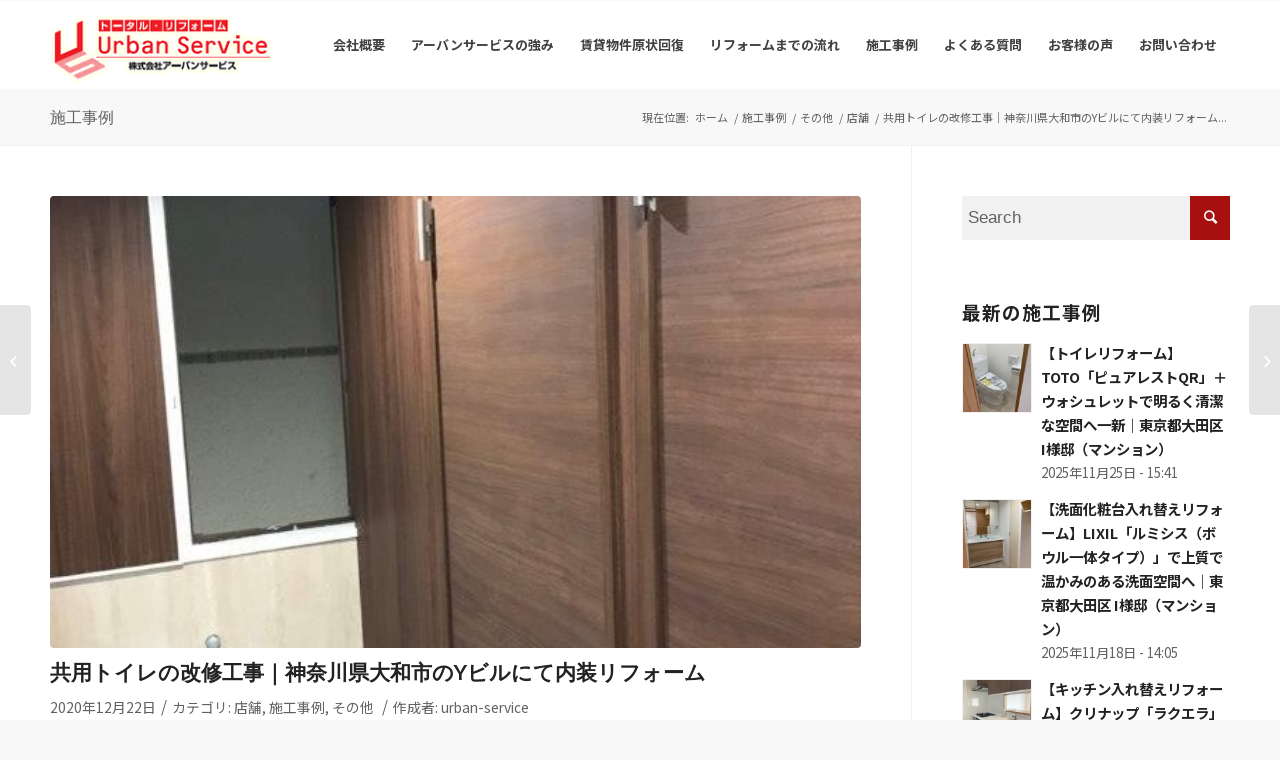

--- FILE ---
content_type: text/html; charset=UTF-8
request_url: https://www.urban-service.jp/6764/
body_size: 116302
content:
<!DOCTYPE html>
<html dir="ltr" lang="ja" prefix="og: https://ogp.me/ns#" class=" html_stretched responsive av-preloader-disabled av-default-lightbox  html_header_top html_logo_left html_main_nav_header html_menu_right html_slim html_header_sticky html_header_shrinking html_mobile_menu_tablet html_header_searchicon_disabled html_content_align_center html_header_unstick_top_disabled html_header_stretch_disabled html_av-submenu-hidden html_av-submenu-display-click html_av-overlay-side html_av-overlay-side-classic html_av-submenu-noclone html_entry_id_6764 ">
<head>
<meta charset="UTF-8" />

<!-- mobile setting -->
<meta name="viewport" content="width=device-width, initial-scale=1, maximum-scale=1">
<!-- Scripts/CSS and wp_head hook -->
<title>共用トイレの改修工事｜神奈川県大和市のYビルにて内装リフォーム - 大田区でマンション・アパートのリフォームするなら「アーバンサービス」</title>

		<!-- All in One SEO 4.5.4 - aioseo.com -->
		<meta name="description" content="共用トイレの改修工事前 1階がオーナー様の歯科医院で、3階の既設トイレが老朽化している状態でした。 更に同階に" />
		<meta name="robots" content="max-image-preview:large" />
		<meta name="keywords" content="改修工事,リフォーム,神奈川県,トイレ,yビル,内装,大和市,共用,店舗,施工事例,その他" />
		<link rel="canonical" href="https://www.urban-service.jp/6764/" />
		<meta name="generator" content="All in One SEO (AIOSEO) 4.5.4" />
		<meta property="og:locale" content="ja_JP" />
		<meta property="og:site_name" content="大田区でマンション・アパートのリフォームするなら「アーバンサービス」 -" />
		<meta property="og:type" content="article" />
		<meta property="og:title" content="共用トイレの改修工事｜神奈川県大和市のYビルにて内装リフォーム - 大田区でマンション・アパートのリフォームするなら「アーバンサービス」" />
		<meta property="og:description" content="共用トイレの改修工事前 1階がオーナー様の歯科医院で、3階の既設トイレが老朽化している状態でした。 更に同階に" />
		<meta property="og:url" content="https://www.urban-service.jp/6764/" />
		<meta property="article:published_time" content="2020-12-22T00:23:22+00:00" />
		<meta property="article:modified_time" content="2020-12-22T00:29:03+00:00" />
		<meta name="twitter:card" content="summary_large_image" />
		<meta name="twitter:title" content="共用トイレの改修工事｜神奈川県大和市のYビルにて内装リフォーム - 大田区でマンション・アパートのリフォームするなら「アーバンサービス」" />
		<meta name="twitter:description" content="共用トイレの改修工事前 1階がオーナー様の歯科医院で、3階の既設トイレが老朽化している状態でした。 更に同階に" />
		<script type="application/ld+json" class="aioseo-schema">
			{"@context":"https:\/\/schema.org","@graph":[{"@type":"BlogPosting","@id":"https:\/\/www.urban-service.jp\/6764\/#blogposting","name":"\u5171\u7528\u30c8\u30a4\u30ec\u306e\u6539\u4fee\u5de5\u4e8b\uff5c\u795e\u5948\u5ddd\u770c\u5927\u548c\u5e02\u306eY\u30d3\u30eb\u306b\u3066\u5185\u88c5\u30ea\u30d5\u30a9\u30fc\u30e0 - \u5927\u7530\u533a\u3067\u30de\u30f3\u30b7\u30e7\u30f3\u30fb\u30a2\u30d1\u30fc\u30c8\u306e\u30ea\u30d5\u30a9\u30fc\u30e0\u3059\u308b\u306a\u3089\u300c\u30a2\u30fc\u30d0\u30f3\u30b5\u30fc\u30d3\u30b9\u300d","headline":"\u5171\u7528\u30c8\u30a4\u30ec\u306e\u6539\u4fee\u5de5\u4e8b\uff5c\u795e\u5948\u5ddd\u770c\u5927\u548c\u5e02\u306eY\u30d3\u30eb\u306b\u3066\u5185\u88c5\u30ea\u30d5\u30a9\u30fc\u30e0","author":{"@id":"https:\/\/www.urban-service.jp\/author\/urban-service\/#author"},"publisher":{"@id":"https:\/\/www.urban-service.jp\/#organization"},"image":{"@type":"ImageObject","url":"https:\/\/www.urban-service.jp\/wp-content\/uploads\/2020\/12\/blog6764-17.jpg","width":576,"height":768,"caption":"\u30c8\u30a4\u30ec\u306e\u6539\u4fee\u5de5\u4e8b\u5f8c"},"datePublished":"2020-12-22T09:23:22+09:00","dateModified":"2020-12-22T09:29:03+09:00","inLanguage":"ja","mainEntityOfPage":{"@id":"https:\/\/www.urban-service.jp\/6764\/#webpage"},"isPartOf":{"@id":"https:\/\/www.urban-service.jp\/6764\/#webpage"},"articleSection":"\u5e97\u8217, \u65bd\u5de5\u4e8b\u4f8b, \u305d\u306e\u4ed6, \u6539\u4fee\u5de5\u4e8b, \u30ea\u30d5\u30a9\u30fc\u30e0, \u795e\u5948\u5ddd\u770c, \u30c8\u30a4\u30ec, Y\u30d3\u30eb, \u5185\u88c5, \u5927\u548c\u5e02, \u5171\u7528"},{"@type":"BreadcrumbList","@id":"https:\/\/www.urban-service.jp\/6764\/#breadcrumblist","itemListElement":[{"@type":"ListItem","@id":"https:\/\/www.urban-service.jp\/#listItem","position":1,"name":"\u5bb6"}]},{"@type":"Organization","@id":"https:\/\/www.urban-service.jp\/#organization","name":"\u5927\u7530\u533a\u3067\u30de\u30f3\u30b7\u30e7\u30f3\u30fb\u30a2\u30d1\u30fc\u30c8\u306e\u30ea\u30d5\u30a9\u30fc\u30e0\u3059\u308b\u306a\u3089\u300c\u30a2\u30fc\u30d0\u30f3\u30b5\u30fc\u30d3\u30b9\u300d","url":"https:\/\/www.urban-service.jp\/"},{"@type":"Person","@id":"https:\/\/www.urban-service.jp\/author\/urban-service\/#author","url":"https:\/\/www.urban-service.jp\/author\/urban-service\/","name":"urban-service","image":{"@type":"ImageObject","@id":"https:\/\/www.urban-service.jp\/6764\/#authorImage","url":"https:\/\/secure.gravatar.com\/avatar\/ae9dbd5d7b081ab71fe0970340b1d8f4?s=96&d=mm&r=g","width":96,"height":96,"caption":"urban-service"}},{"@type":"WebPage","@id":"https:\/\/www.urban-service.jp\/6764\/#webpage","url":"https:\/\/www.urban-service.jp\/6764\/","name":"\u5171\u7528\u30c8\u30a4\u30ec\u306e\u6539\u4fee\u5de5\u4e8b\uff5c\u795e\u5948\u5ddd\u770c\u5927\u548c\u5e02\u306eY\u30d3\u30eb\u306b\u3066\u5185\u88c5\u30ea\u30d5\u30a9\u30fc\u30e0 - \u5927\u7530\u533a\u3067\u30de\u30f3\u30b7\u30e7\u30f3\u30fb\u30a2\u30d1\u30fc\u30c8\u306e\u30ea\u30d5\u30a9\u30fc\u30e0\u3059\u308b\u306a\u3089\u300c\u30a2\u30fc\u30d0\u30f3\u30b5\u30fc\u30d3\u30b9\u300d","description":"\u5171\u7528\u30c8\u30a4\u30ec\u306e\u6539\u4fee\u5de5\u4e8b\u524d 1\u968e\u304c\u30aa\u30fc\u30ca\u30fc\u69d8\u306e\u6b6f\u79d1\u533b\u9662\u3067\u30013\u968e\u306e\u65e2\u8a2d\u30c8\u30a4\u30ec\u304c\u8001\u673d\u5316\u3057\u3066\u3044\u308b\u72b6\u614b\u3067\u3057\u305f\u3002 \u66f4\u306b\u540c\u968e\u306b","inLanguage":"ja","isPartOf":{"@id":"https:\/\/www.urban-service.jp\/#website"},"breadcrumb":{"@id":"https:\/\/www.urban-service.jp\/6764\/#breadcrumblist"},"author":{"@id":"https:\/\/www.urban-service.jp\/author\/urban-service\/#author"},"creator":{"@id":"https:\/\/www.urban-service.jp\/author\/urban-service\/#author"},"image":{"@type":"ImageObject","url":"https:\/\/www.urban-service.jp\/wp-content\/uploads\/2020\/12\/blog6764-17.jpg","@id":"https:\/\/www.urban-service.jp\/6764\/#mainImage","width":576,"height":768,"caption":"\u30c8\u30a4\u30ec\u306e\u6539\u4fee\u5de5\u4e8b\u5f8c"},"primaryImageOfPage":{"@id":"https:\/\/www.urban-service.jp\/6764\/#mainImage"},"datePublished":"2020-12-22T09:23:22+09:00","dateModified":"2020-12-22T09:29:03+09:00"},{"@type":"WebSite","@id":"https:\/\/www.urban-service.jp\/#website","url":"https:\/\/www.urban-service.jp\/","name":"\u5927\u7530\u533a\u3067\u30de\u30f3\u30b7\u30e7\u30f3\u30fb\u30a2\u30d1\u30fc\u30c8\u306e\u30ea\u30d5\u30a9\u30fc\u30e0\u3059\u308b\u306a\u3089\u300c\u30a2\u30fc\u30d0\u30f3\u30b5\u30fc\u30d3\u30b9\u300d","inLanguage":"ja","publisher":{"@id":"https:\/\/www.urban-service.jp\/#organization"}}]}
		</script>
		<!-- All in One SEO -->

<link rel='dns-prefetch' href='//s0.wp.com' />
<link rel='dns-prefetch' href='//s.w.org' />
<link rel="alternate" type="application/rss+xml" title="大田区でマンション・アパートのリフォームするなら「アーバンサービス」 &raquo; フィード" href="https://www.urban-service.jp/feed/" />
<link rel="alternate" type="application/rss+xml" title="大田区でマンション・アパートのリフォームするなら「アーバンサービス」 &raquo; コメントフィード" href="https://www.urban-service.jp/comments/feed/" />

<!-- google webfont font replacement -->
<link rel='stylesheet' id='avia-google-webfont' href='//fonts.googleapis.com/css?family=Lato:300,400,700%7CLora' type='text/css' media='all'/> 
		<script type="text/javascript">
			window._wpemojiSettings = {"baseUrl":"https:\/\/s.w.org\/images\/core\/emoji\/12.0.0-1\/72x72\/","ext":".png","svgUrl":"https:\/\/s.w.org\/images\/core\/emoji\/12.0.0-1\/svg\/","svgExt":".svg","source":{"concatemoji":"https:\/\/www.urban-service.jp\/wp-includes\/js\/wp-emoji-release.min.js?ver=5.3.20"}};
			!function(e,a,t){var n,r,o,i=a.createElement("canvas"),p=i.getContext&&i.getContext("2d");function s(e,t){var a=String.fromCharCode;p.clearRect(0,0,i.width,i.height),p.fillText(a.apply(this,e),0,0);e=i.toDataURL();return p.clearRect(0,0,i.width,i.height),p.fillText(a.apply(this,t),0,0),e===i.toDataURL()}function c(e){var t=a.createElement("script");t.src=e,t.defer=t.type="text/javascript",a.getElementsByTagName("head")[0].appendChild(t)}for(o=Array("flag","emoji"),t.supports={everything:!0,everythingExceptFlag:!0},r=0;r<o.length;r++)t.supports[o[r]]=function(e){if(!p||!p.fillText)return!1;switch(p.textBaseline="top",p.font="600 32px Arial",e){case"flag":return s([127987,65039,8205,9895,65039],[127987,65039,8203,9895,65039])?!1:!s([55356,56826,55356,56819],[55356,56826,8203,55356,56819])&&!s([55356,57332,56128,56423,56128,56418,56128,56421,56128,56430,56128,56423,56128,56447],[55356,57332,8203,56128,56423,8203,56128,56418,8203,56128,56421,8203,56128,56430,8203,56128,56423,8203,56128,56447]);case"emoji":return!s([55357,56424,55356,57342,8205,55358,56605,8205,55357,56424,55356,57340],[55357,56424,55356,57342,8203,55358,56605,8203,55357,56424,55356,57340])}return!1}(o[r]),t.supports.everything=t.supports.everything&&t.supports[o[r]],"flag"!==o[r]&&(t.supports.everythingExceptFlag=t.supports.everythingExceptFlag&&t.supports[o[r]]);t.supports.everythingExceptFlag=t.supports.everythingExceptFlag&&!t.supports.flag,t.DOMReady=!1,t.readyCallback=function(){t.DOMReady=!0},t.supports.everything||(n=function(){t.readyCallback()},a.addEventListener?(a.addEventListener("DOMContentLoaded",n,!1),e.addEventListener("load",n,!1)):(e.attachEvent("onload",n),a.attachEvent("onreadystatechange",function(){"complete"===a.readyState&&t.readyCallback()})),(n=t.source||{}).concatemoji?c(n.concatemoji):n.wpemoji&&n.twemoji&&(c(n.twemoji),c(n.wpemoji)))}(window,document,window._wpemojiSettings);
		</script>
		<style type="text/css">
img.wp-smiley,
img.emoji {
	display: inline !important;
	border: none !important;
	box-shadow: none !important;
	height: 1em !important;
	width: 1em !important;
	margin: 0 .07em !important;
	vertical-align: -0.1em !important;
	background: none !important;
	padding: 0 !important;
}
</style>
	<link rel='stylesheet' id='sbi_styles-css'  href='https://www.urban-service.jp/wp-content/plugins/instagram-feed/css/sbi-styles.min.css?ver=6.2.7' type='text/css' media='all' />
<link rel='stylesheet' id='wp-block-library-css'  href='https://www.urban-service.jp/wp-includes/css/dist/block-library/style.min.css?ver=5.3.20' type='text/css' media='all' />
<link rel='stylesheet' id='contact-form-7-css'  href='https://www.urban-service.jp/wp-content/plugins/contact-form-7/includes/css/styles.css?ver=5.1.8' type='text/css' media='all' />
<link rel='stylesheet' id='fvp-frontend-css'  href='https://www.urban-service.jp/wp-content/plugins/featured-video-plus/styles/frontend.css?ver=2.3.3' type='text/css' media='all' />
<link rel='stylesheet' id='swpm.common-css'  href='https://www.urban-service.jp/wp-content/plugins/simple-membership/css/swpm.common.css?ver=4.3.1' type='text/css' media='all' />
<link rel='stylesheet' id='mediaelement-css'  href='https://www.urban-service.jp/wp-includes/js/mediaelement/mediaelementplayer-legacy.min.css?ver=4.2.13-9993131' type='text/css' media='all' />
<link rel='stylesheet' id='wp-mediaelement-css'  href='https://www.urban-service.jp/wp-includes/js/mediaelement/wp-mediaelement.min.css?ver=5.3.20' type='text/css' media='all' />
<link rel='stylesheet' id='avia-grid-css'  href='https://www.urban-service.jp/wp-content/themes/enfold/css/grid.css?ver=4.2.6' type='text/css' media='all' />
<link rel='stylesheet' id='avia-base-css'  href='https://www.urban-service.jp/wp-content/themes/enfold/css/base.css?ver=4.2.6' type='text/css' media='all' />
<link rel='stylesheet' id='avia-layout-css'  href='https://www.urban-service.jp/wp-content/themes/enfold/css/layout.css?ver=4.2.6' type='text/css' media='all' />
<link rel='stylesheet' id='avia-scs-css'  href='https://www.urban-service.jp/wp-content/themes/enfold/css/shortcodes.css?ver=4.2.6' type='text/css' media='all' />
<link rel='stylesheet' id='avia-popup-css-css'  href='https://www.urban-service.jp/wp-content/themes/enfold/js/aviapopup/magnific-popup.css?ver=4.2.6' type='text/css' media='screen' />
<link rel='stylesheet' id='avia-print-css'  href='https://www.urban-service.jp/wp-content/themes/enfold/css/print.css?ver=4.2.6' type='text/css' media='print' />
<link rel='stylesheet' id='avia-dynamic-css'  href='https://www.urban-service.jp/wp-content/uploads/dynamic_avia/UeerbAeen-sservice.css?ver=62d785c8daa74' type='text/css' media='all' />
<link rel='stylesheet' id='avia-custom-css'  href='https://www.urban-service.jp/wp-content/themes/enfold/css/custom.css?ver=4.2.6' type='text/css' media='all' />
<link rel='stylesheet' id='avia-style-css'  href='https://www.urban-service.jp/wp-content/themes/urban-service/style.css?ver=4.2.6' type='text/css' media='all' />
<link rel='stylesheet' id='avia-merged-styles-css'  href='https://www.urban-service.jp/wp-content/uploads/dynamic_avia/avia-merged-styles-0a7a87f994d4ad45b5b04802beb3b4ca.css?ver=5.3.20' type='text/css' media='all' />
<link rel='stylesheet' id='jetpack_css-css'  href='https://www.urban-service.jp/wp-content/plugins/jetpack/css/jetpack.css?ver=7.7.6' type='text/css' media='all' />
<script type='text/javascript' src='https://www.urban-service.jp/wp-includes/js/jquery/jquery.js?ver=1.12.4-wp'></script>
<script type='text/javascript' src='https://www.urban-service.jp/wp-includes/js/jquery/jquery-migrate.min.js?ver=1.4.1'></script>
<script type='text/javascript' src='https://www.urban-service.jp/wp-content/plugins/featured-video-plus/js/jquery.fitvids.min.js?ver=master-2015-08'></script>
<script type='text/javascript'>
/* <![CDATA[ */
var fvpdata = {"ajaxurl":"https:\/\/www.urban-service.jp\/wp-admin\/admin-ajax.php","nonce":"a5394713c5","fitvids":"1","dynamic":"","overlay":"","opacity":"0.75","color":"b","width":"640"};
/* ]]> */
</script>
<script type='text/javascript' src='https://www.urban-service.jp/wp-content/plugins/featured-video-plus/js/frontend.min.js?ver=2.3.3'></script>
<script type='text/javascript' src='https://www.urban-service.jp/wp-content/themes/enfold/js/avia-compat.js?ver=4.2.6'></script>
<link rel='https://api.w.org/' href='https://www.urban-service.jp/wp-json/' />
<link rel="EditURI" type="application/rsd+xml" title="RSD" href="https://www.urban-service.jp/xmlrpc.php?rsd" />
<link rel="wlwmanifest" type="application/wlwmanifest+xml" href="https://www.urban-service.jp/wp-includes/wlwmanifest.xml" /> 
<link rel='prev' title='夜間における汚水排水管の改修工事｜川崎市高津区のホームセンターにて配管の改修工事' href='https://www.urban-service.jp/6736/' />
<link rel='next' title='年末年始・営業のご案内' href='https://www.urban-service.jp/6797/' />
<meta name="generator" content="WordPress 5.3.20" />
<link rel='shortlink' href='https://www.urban-service.jp/?p=6764' />
<link rel="alternate" type="application/json+oembed" href="https://www.urban-service.jp/wp-json/oembed/1.0/embed?url=https%3A%2F%2Fwww.urban-service.jp%2F6764%2F" />
<link rel="alternate" type="text/xml+oembed" href="https://www.urban-service.jp/wp-json/oembed/1.0/embed?url=https%3A%2F%2Fwww.urban-service.jp%2F6764%2F&#038;format=xml" />
<style type='text/css'>img#wpstats{display:none}</style><script src="https://ajaxzip3.github.io/ajaxzip3.js" charset="UTF-8"></script>
    <script type="text/javascript">
    jQuery(function($){
    $("#zip1").attr('onKeyUp', 'AjaxZip3.zip2addr(this,\'\',\'address\',\'address\');');
    $("#zip2").attr('onKeyUp', 'AjaxZip3.zip2addr(\'zip1\',\'zip2\',\'address\',\'address\');');
});</script><link rel="profile" href="http://gmpg.org/xfn/11" />
<link rel="alternate" type="application/rss+xml" title="大田区でマンション・アパートのリフォームするなら「アーバンサービス」 RSS2 Feed" href="https://www.urban-service.jp/feed/" />
<link rel="pingback" href="https://www.urban-service.jp/xmlrpc.php" />
<!--[if lt IE 9]><script src="https://www.urban-service.jp/wp-content/themes/enfold/js/html5shiv.js"></script><![endif]-->
<link rel="icon" href="https://www.urban-service.jp/wp-content/uploads/2019/07/touch-icon.png" type="image/png">


<!--
Debugging Info for Theme support: 

Theme: Enfold
Version: 4.2.6
Installed: enfold
AviaFramework Version: 4.6
AviaBuilder Version: 0.9.5
- - - - - - - - - - -
ChildTheme: urban-service
ChildTheme Version: 
ChildTheme Installed: enfold

ML:128-PU:19-PLA:20
WP:5.3.20
Updates: disabled
-->

<style type='text/css'>
@font-face {font-family: 'entypo-fontello'; font-weight: normal; font-style: normal;
src: url('https://www.urban-service.jp/wp-content/themes/enfold/config-templatebuilder/avia-template-builder/assets/fonts/entypo-fontello.eot?v=3');
src: url('https://www.urban-service.jp/wp-content/themes/enfold/config-templatebuilder/avia-template-builder/assets/fonts/entypo-fontello.eot?v=3#iefix') format('embedded-opentype'), 
url('https://www.urban-service.jp/wp-content/themes/enfold/config-templatebuilder/avia-template-builder/assets/fonts/entypo-fontello.woff?v=3') format('woff'), 
url('https://www.urban-service.jp/wp-content/themes/enfold/config-templatebuilder/avia-template-builder/assets/fonts/entypo-fontello.ttf?v=3') format('truetype'), 
url('https://www.urban-service.jp/wp-content/themes/enfold/config-templatebuilder/avia-template-builder/assets/fonts/entypo-fontello.svg?v=3#entypo-fontello') format('svg');
} #top .avia-font-entypo-fontello, body .avia-font-entypo-fontello, html body [data-av_iconfont='entypo-fontello']:before{ font-family: 'entypo-fontello'; }
</style><meta name="robots" content="index, follow" />
<link rel="icon" href="https://www.urban-service.jp/wp-content/uploads/2019/07/touch-icon.png" type="image/png"><link href="https://fonts.googleapis.com/css?family=M+PLUS+Rounded+1c:400,700&display=swap&subset=japanese" rel="stylesheet">
<link href="https://fonts.googleapis.com/css?family=Noto+Sans+JP:300,400,500,700&display=swap&subset=japanese" rel="stylesheet">
<link href="https://fonts.googleapis.com/css?family=Noto+Serif+JP:400,500,700,900&amp;subset=japanese" rel="stylesheet">
</head>




<body id="top" class="post-template-default single single-post postid-6764 single-format-standard stretched lato lora " itemscope="itemscope" itemtype="https://schema.org/WebPage" >
<script>
  (function(i,s,o,g,r,a,m){i['GoogleAnalyticsObject']=r;i[r]=i[r]||function(){
  (i[r].q=i[r].q||[]).push(arguments)},i[r].l=1*new Date();a=s.createElement(o),
  m=s.getElementsByTagName(o)[0];a.async=1;a.src=g;m.parentNode.insertBefore(a,m)
  })(window,document,'script','//www.google-analytics.com/analytics.js','ga');

  ga('create', 'UA-60520952-1', 'auto');
  ga('send', 'pageview');

</script>
	
	<div id='wrap_all'>

	
<header id='header' class='all_colors header_color light_bg_color  av_header_top av_logo_left av_main_nav_header av_menu_right av_slim av_header_sticky av_header_shrinking av_header_stretch_disabled av_mobile_menu_tablet av_header_searchicon_disabled av_header_unstick_top_disabled av_bottom_nav_disabled  av_header_border_disabled'  role="banner" itemscope="itemscope" itemtype="https://schema.org/WPHeader" >

		<div  id='header_main' class='container_wrap container_wrap_logo'>
	
        <div class='container av-logo-container'><div class='inner-container'><span class='logo'><a href='https://www.urban-service.jp/'><img height='100' width='300' src='https://www.urban-service.jp/wp-content/uploads/2019/07/logo.png' alt='大田区でマンション・アパートのリフォームするなら「アーバンサービス」' /></a></span><nav class='main_menu' data-selectname='Select a page'  role="navigation" itemscope="itemscope" itemtype="https://schema.org/SiteNavigationElement" ><div class="avia-menu av-main-nav-wrap"><ul id="avia-menu" class="menu av-main-nav"><li id="menu-item-23" class="menu-item menu-item-type-post_type menu-item-object-page menu-item-has-children menu-item-top-level menu-item-top-level-1"><a href="https://www.urban-service.jp/company/" itemprop="url"><span class="avia-bullet"></span><span class="avia-menu-text">会社概要</span><span class="avia-menu-fx"><span class="avia-arrow-wrap"><span class="avia-arrow"></span></span></span></a>


<ul class="sub-menu">
	<li id="menu-item-5516" class="menu-item menu-item-type-post_type menu-item-object-page"><a href="https://www.urban-service.jp/company/history/" itemprop="url"><span class="avia-bullet"></span><span class="avia-menu-text">会社沿革</span></a></li>
	<li id="menu-item-5517" class="menu-item menu-item-type-post_type menu-item-object-page"><a href="https://www.urban-service.jp/company/company_name/" itemprop="url"><span class="avia-bullet"></span><span class="avia-menu-text">社名の由来</span></a></li>
</ul>
</li>
<li id="menu-item-12605" class="menu-item menu-item-type-post_type menu-item-object-page menu-item-has-children menu-item-top-level menu-item-top-level-2"><a href="https://www.urban-service.jp/features/" itemprop="url"><span class="avia-bullet"></span><span class="avia-menu-text">アーバンサービスの強み</span><span class="avia-menu-fx"><span class="avia-arrow-wrap"><span class="avia-arrow"></span></span></span></a>


<ul class="sub-menu">
	<li id="menu-item-5718" class="menu-item menu-item-type-post_type menu-item-object-page"><a href="https://www.urban-service.jp/customer/" itemprop="url"><span class="avia-bullet"></span><span class="avia-menu-text">「安心価格・親切対応・丁寧な工事」へのこだわり</span></a></li>
	<li id="menu-item-5720" class="menu-item menu-item-type-post_type menu-item-object-page"><a href="https://www.urban-service.jp/president/" itemprop="url"><span class="avia-bullet"></span><span class="avia-menu-text">社長のこだわり</span></a></li>
</ul>
</li>
<li id="menu-item-322" class="menu-item menu-item-type-post_type menu-item-object-page menu-item-top-level menu-item-top-level-3"><a href="https://www.urban-service.jp/recover/" itemprop="url"><span class="avia-bullet"></span><span class="avia-menu-text">賃貸物件原状回復</span><span class="avia-menu-fx"><span class="avia-arrow-wrap"><span class="avia-arrow"></span></span></span></a></li>
<li id="menu-item-11599" class="menu-item menu-item-type-post_type menu-item-object-page menu-item-top-level menu-item-top-level-4"><a href="https://www.urban-service.jp/flow/" itemprop="url"><span class="avia-bullet"></span><span class="avia-menu-text">リフォームまでの流れ</span><span class="avia-menu-fx"><span class="avia-arrow-wrap"><span class="avia-arrow"></span></span></span></a></li>
<li id="menu-item-4366" class="menu-item menu-item-type-post_type menu-item-object-page menu-item-has-children menu-item-top-level menu-item-top-level-5"><a href="https://www.urban-service.jp/works/" itemprop="url"><span class="avia-bullet"></span><span class="avia-menu-text">施工事例</span><span class="avia-menu-fx"><span class="avia-arrow-wrap"><span class="avia-arrow"></span></span></span></a>


<ul class="sub-menu">
	<li id="menu-item-9113" class="menu-item menu-item-type-taxonomy menu-item-object-category"><a href="https://www.urban-service.jp/category/case/water/" itemprop="url"><span class="avia-bullet"></span><span class="avia-menu-text">水回り</span></a></li>
	<li id="menu-item-9114" class="menu-item menu-item-type-taxonomy menu-item-object-category"><a href="https://www.urban-service.jp/category/case/room/" itemprop="url"><span class="avia-bullet"></span><span class="avia-menu-text">室内</span></a></li>
	<li id="menu-item-9115" class="menu-item menu-item-type-taxonomy menu-item-object-category"><a href="https://www.urban-service.jp/category/case/outer/" itemprop="url"><span class="avia-bullet"></span><span class="avia-menu-text">室外</span></a></li>
	<li id="menu-item-9117" class="menu-item menu-item-type-taxonomy menu-item-object-category"><a href="https://www.urban-service.jp/category/case/chokotto/other-chokotto/" itemprop="url"><span class="avia-bullet"></span><span class="avia-menu-text">ちょこっとリフォーム</span></a></li>
	<li id="menu-item-9116" class="menu-item menu-item-type-taxonomy menu-item-object-category current-post-ancestor current-menu-parent current-post-parent"><a href="https://www.urban-service.jp/category/case/other/" itemprop="url"><span class="avia-bullet"></span><span class="avia-menu-text">その他</span></a></li>
</ul>
</li>
<li id="menu-item-11677" class="menu-item menu-item-type-post_type menu-item-object-page menu-item-top-level menu-item-top-level-6"><a href="https://www.urban-service.jp/faq/" itemprop="url"><span class="avia-bullet"></span><span class="avia-menu-text">よくある質問</span><span class="avia-menu-fx"><span class="avia-arrow-wrap"><span class="avia-arrow"></span></span></span></a></li>
<li id="menu-item-4166" class="menu-item menu-item-type-taxonomy menu-item-object-category menu-item-has-children menu-item-top-level menu-item-top-level-7"><a href="https://www.urban-service.jp/category/impression/" itemprop="url"><span class="avia-bullet"></span><span class="avia-menu-text">お客様の声</span><span class="avia-menu-fx"><span class="avia-arrow-wrap"><span class="avia-arrow"></span></span></span></a>


<ul class="sub-menu">
	<li id="menu-item-9120" class="menu-item menu-item-type-taxonomy menu-item-object-category"><a href="https://www.urban-service.jp/category/movie/" itemprop="url"><span class="avia-bullet"></span><span class="avia-menu-text">お客様の声動画</span></a></li>
</ul>
</li>
<li id="menu-item-21" class="menu-item menu-item-type-post_type menu-item-object-page menu-item-top-level menu-item-top-level-8"><a href="https://www.urban-service.jp/contact/" itemprop="url"><span class="avia-bullet"></span><span class="avia-menu-text">お問い合わせ</span><span class="avia-menu-fx"><span class="avia-arrow-wrap"><span class="avia-arrow"></span></span></span></a></li>
<li class="av-burger-menu-main menu-item-avia-special ">
	        			<a href="#">
							<span class="av-hamburger av-hamburger--spin av-js-hamburger">
					        <span class="av-hamburger-box">
						          <span class="av-hamburger-inner"></span>
						          <strong>Menu</strong>
					        </span>
							</span>
						</a>
	        		   </li></ul></div></nav></div> </div> 
		<!-- end container_wrap-->
		</div>
		
		<div class='header_bg'></div>

<!-- end header -->
</header>
		
	<div id='main' data-scroll-offset='88'>

	<div class='stretch_full container_wrap alternate_color light_bg_color title_container'><div class='container'><strong class='main-title entry-title'><a href='https://www.urban-service.jp/category/case/' rel='bookmark' title='Permanent Link: 施工事例'  itemprop="headline" >施工事例</a></strong><div class="breadcrumb breadcrumbs avia-breadcrumbs"><div class="breadcrumb-trail" xmlns:v="https://rdf.data-vocabulary.org/#"><span class="trail-before"><span class="breadcrumb-title">現在位置: </span></span> <a href="https://www.urban-service.jp" title="大田区でマンション・アパートのリフォームするなら「アーバンサービス」" rel="home" class="trail-begin">ホーム</a> <span class="sep">/</span> <span><a rel="v:url" property="v:title" href="https://www.urban-service.jp/category/case/">施工事例</a></span> <span class="sep">/</span> <span><a rel="v:url" property="v:title" href="https://www.urban-service.jp/category/case/other/">その他</a></span> <span class="sep">/</span> <span><a rel="v:url" property="v:title" href="https://www.urban-service.jp/category/case/other/other-shop/">店舗</a></span> <span class="sep">/</span> <span class="trail-end">共用トイレの改修工事｜神奈川県大和市のYビルにて内装リフォーム...</span></div></div></div></div>
		<div class='container_wrap container_wrap_first main_color sidebar_right'>

			<div class='container template-blog template-single-blog '>

				<main class='content units av-content-small alpha  av-blog-meta-comments-disabled av-blog-meta-html-info-disabled'  role="main" itemscope="itemscope" itemtype="https://schema.org/Blog" >

                    <article class='post-entry post-entry-type-standard post-entry-6764 post-loop-1 post-parity-odd post-entry-last single-big with-slider post-6764 post type-post status-publish format-standard has-post-thumbnail hentry category-other-shop category-case category-other tag-111 tag-149 tag-156 tag-178 tag-y tag-225 tag-483 tag-493'  itemscope="itemscope" itemtype="https://schema.org/BlogPosting" itemprop="blogPost" ><div class="big-preview single-big"><a href="https://www.urban-service.jp/wp-content/uploads/2020/12/blog6764-17.jpg" title="共用トイレの改修工事｜神奈川県大和市のYビルにて内装リフォーム"><img width="576" height="321" src="https://www.urban-service.jp/wp-content/uploads/2020/12/blog6764-17-576x321.jpg" class="attachment-entry_with_sidebar size-entry_with_sidebar wp-post-image" alt="トイレの改修工事後" /></a></div><div class='blog-meta'></div><div class='entry-content-wrapper clearfix standard-content'><header class="entry-content-header"><h1 class='post-title entry-title'  itemprop="headline" >	<a href='https://www.urban-service.jp/6764/' rel='bookmark' title='Permanent Link: 共用トイレの改修工事｜神奈川県大和市のYビルにて内装リフォーム'>共用トイレの改修工事｜神奈川県大和市のYビルにて内装リフォーム			<span class='post-format-icon minor-meta'></span>	</a></h1><span class='post-meta-infos'><time class='date-container minor-meta updated' >2020年12月22日</time><span class='text-sep text-sep-date'>/</span><span class="blog-categories minor-meta">カテゴリ:  <a href="https://www.urban-service.jp/category/case/other/other-shop/" rel="tag">店舗</a>, <a href="https://www.urban-service.jp/category/case/" rel="tag">施工事例</a>, <a href="https://www.urban-service.jp/category/case/other/" rel="tag">その他</a> </span><span class="text-sep text-sep-cat">/</span><span class="blog-author minor-meta">作成者:  <span class="entry-author-link" ><span class="vcard author"><span class="fn"><a href="https://www.urban-service.jp/author/urban-service/" title="urban-service の投稿" rel="author">urban-service</a></span></span></span></span></span></header><!-- データがない場合非表示start -->

		<table class="caseTb" border="0">
                <tr>
			<td class="casePic">
<div class="casePicBefore">
<a href="https://www.urban-service.jp/wp-content/uploads/2020/12/blog6764-05-1.jpg" rel="lightbox">
<img width="480" height="480" src="https://www.urban-service.jp/wp-content/uploads/2020/12/blog6764-05-1-480x480.jpg" class="attachment-case_image size-case_image" alt="" srcset="https://www.urban-service.jp/wp-content/uploads/2020/12/blog6764-05-1-480x480.jpg 480w, https://www.urban-service.jp/wp-content/uploads/2020/12/blog6764-05-1-80x80.jpg 80w, https://www.urban-service.jp/wp-content/uploads/2020/12/blog6764-05-1-100x100.jpg 100w, https://www.urban-service.jp/wp-content/uploads/2020/12/blog6764-05-1-180x180.jpg 180w, https://www.urban-service.jp/wp-content/uploads/2020/12/blog6764-05-1-120x120.jpg 120w, https://www.urban-service.jp/wp-content/uploads/2020/12/blog6764-05-1-450x450.jpg 450w" sizes="(max-width: 480px) 100vw, 480px" /></a>
<div class="casePicBeforeIn"><img src="https://www.urban-service.jp/images/icon_before.png" alt="before" width="70" height="70" /></div>
</div>
			</td>
			<td class="caseIcon"><img src="https://www.urban-service.jp/images/icon_yajirushi01.png" class="caseIconImg" width="25" height="26" /><img src="https://www.urban-service.jp/images/icon_yajirushi01mb.png" class="caseIconImgSm" width="26" height="25" /></td>
			<td class="casePic">
<div class="casePicAfter">
<a href="https://www.urban-service.jp/wp-content/uploads/2020/12/blog6764-18-1.jpg" rel="lightbox">
<img width="480" height="480" src="https://www.urban-service.jp/wp-content/uploads/2020/12/blog6764-18-1-480x480.jpg" class="attachment-case_image size-case_image" alt="" srcset="https://www.urban-service.jp/wp-content/uploads/2020/12/blog6764-18-1-480x480.jpg 480w, https://www.urban-service.jp/wp-content/uploads/2020/12/blog6764-18-1-80x80.jpg 80w, https://www.urban-service.jp/wp-content/uploads/2020/12/blog6764-18-1-100x100.jpg 100w, https://www.urban-service.jp/wp-content/uploads/2020/12/blog6764-18-1-180x180.jpg 180w, https://www.urban-service.jp/wp-content/uploads/2020/12/blog6764-18-1-120x120.jpg 120w, https://www.urban-service.jp/wp-content/uploads/2020/12/blog6764-18-1-450x450.jpg 450w" sizes="(max-width: 480px) 100vw, 480px" /></a>
<div class="casePicAfterIn"><img src="https://www.urban-service.jp/images/icon_after.png" alt="after" width="70" height="70" /></div>
</div>
			</td>
		</tr>
		</table>

<!-- データがない場合非表示end -->

<!-- データがない場合非表示start -->
<!-- データがない場合非表示end -->

<!-- データがない場合非表示start -->

              <table class="caseSpec">
                <tr>
                  <th>施工内容</th>
                  <td>共用トイレの改修工事</td> 
                </tr>
                <tr>
                  <th>建物形態</th>
                  <td>商用ビル（RC造）</td> 
                </tr>
                <tr>
                  <th>施工地域</th>
                  <td>神奈川県大和市</td> 
                </tr>
                <tr>
                  <th>工期</th>
                  <td>3日間</td> 
                </tr>
                <tr>
                  <th>施主</th>
                  <td>歯科オーナー様</td> 
                </tr>
                <tr>
                  <th>お問合せの種類</th>
                  <td>ご紹介</td> 
                </tr>
                <tr>
                  <th>担当者</th>
                  <td>今野隆市</td> 
                </tr>
                <tr>
                  <th>担当者写真</th>
                  <td>
<figure class="postImg"><img width="150" height="150" src="https://www.urban-service.jp/wp-content/uploads/2020/12/blog6764-26-180x180.png" class="attachment-150x150 size-150x150" alt="共用トイレの改修工事｜神奈川県大和市のYビルにて内装リフォーム" title="" srcset="https://www.urban-service.jp/wp-content/uploads/2020/12/blog6764-26.png 180w, https://www.urban-service.jp/wp-content/uploads/2020/12/blog6764-26-80x80.png 80w, https://www.urban-service.jp/wp-content/uploads/2020/12/blog6764-26-100x100.png 100w, https://www.urban-service.jp/wp-content/uploads/2020/12/blog6764-26-120x120.png 120w" sizes="(max-width: 150px) 100vw, 150px" /></figure>
                  </td> 
                </tr>
                <tr>
                  <th>担当者からのコメント</th>
                  <td><p><span style="font-weight: 400;">歯科医院だけに女性の方が多く利用されるそうで「快適なトイレ空間にしたい」との事で改修工事を致しました。また、平行して階段の床も老朽化していたので、併せてリフォームしております。ちなみに歯科医院先生は当社代表 金子の同級生とのこと。ご縁を頂きありがとうございました！</span></p></td> 
                </tr>
              </table>

<!-- データがない場合非表示end -->

            <div class="clear"></div>

<!-- データがない場合非表示start -->
<!-- データがない場合非表示end -->

<!-- データがない場合非表示start -->
















<!-- データがない場合非表示end -->
<br />
            <h4 class="shop_content_title"><img src="https://www.urban-service.jp/images/h4_shop_comment.png" alt="COMMENT" width="97" height="35" /></h4>
            <section class="shop_content">
            <h3><strong>共用トイレの改修工事前</strong></h3>
<p><span style="font-weight: 400;">1階がオーナー様の歯科医院で、3階の既設トイレが老朽化している状態でした。</span></p>
<p><img class="size-full wp-image-6765 aligncenter" src="https://www.urban-service.jp/wp-content/uploads/2020/12/blog6764-01.jpg" alt="共用トイレの改修工事前" width="576" height="768" srcset="https://www.urban-service.jp/wp-content/uploads/2020/12/blog6764-01.jpg 576w, https://www.urban-service.jp/wp-content/uploads/2020/12/blog6764-01-225x300.jpg 225w, https://www.urban-service.jp/wp-content/uploads/2020/12/blog6764-01-529x705.jpg 529w, https://www.urban-service.jp/wp-content/uploads/2020/12/blog6764-01-450x600.jpg 450w" sizes="(max-width: 576px) 100vw, 576px" /></p>
<p><img class="size-full wp-image-6766 aligncenter" src="https://www.urban-service.jp/wp-content/uploads/2020/12/blog6764-02.jpg" alt="" width="576" height="768" srcset="https://www.urban-service.jp/wp-content/uploads/2020/12/blog6764-02.jpg 576w, https://www.urban-service.jp/wp-content/uploads/2020/12/blog6764-02-225x300.jpg 225w, https://www.urban-service.jp/wp-content/uploads/2020/12/blog6764-02-529x705.jpg 529w, https://www.urban-service.jp/wp-content/uploads/2020/12/blog6764-02-450x600.jpg 450w" sizes="(max-width: 576px) 100vw, 576px" /></p>
<p><img class="size-full wp-image-6767 aligncenter" src="https://www.urban-service.jp/wp-content/uploads/2020/12/blog6764-03.jpg" alt="" width="576" height="768" srcset="https://www.urban-service.jp/wp-content/uploads/2020/12/blog6764-03.jpg 576w, https://www.urban-service.jp/wp-content/uploads/2020/12/blog6764-03-225x300.jpg 225w, https://www.urban-service.jp/wp-content/uploads/2020/12/blog6764-03-529x705.jpg 529w, https://www.urban-service.jp/wp-content/uploads/2020/12/blog6764-03-450x600.jpg 450w" sizes="(max-width: 576px) 100vw, 576px" /></p>
<p><span style="font-weight: 400;">更に同階に歯科医院の会議室があったりなど使用頻度が高かったそうです。</span></p>
<p><img class="size-full wp-image-6768 aligncenter" src="https://www.urban-service.jp/wp-content/uploads/2020/12/blog6764-04.jpg" alt="" width="576" height="768" srcset="https://www.urban-service.jp/wp-content/uploads/2020/12/blog6764-04.jpg 576w, https://www.urban-service.jp/wp-content/uploads/2020/12/blog6764-04-225x300.jpg 225w, https://www.urban-service.jp/wp-content/uploads/2020/12/blog6764-04-529x705.jpg 529w, https://www.urban-service.jp/wp-content/uploads/2020/12/blog6764-04-450x600.jpg 450w" sizes="(max-width: 576px) 100vw, 576px" /></p>
<p><img class="size-full wp-image-6769 aligncenter" src="https://www.urban-service.jp/wp-content/uploads/2020/12/blog6764-05.jpg" alt="" width="576" height="768" srcset="https://www.urban-service.jp/wp-content/uploads/2020/12/blog6764-05.jpg 576w, https://www.urban-service.jp/wp-content/uploads/2020/12/blog6764-05-225x300.jpg 225w, https://www.urban-service.jp/wp-content/uploads/2020/12/blog6764-05-529x705.jpg 529w, https://www.urban-service.jp/wp-content/uploads/2020/12/blog6764-05-450x600.jpg 450w" sizes="(max-width: 576px) 100vw, 576px" /></p>
<p><img class="size-full wp-image-6770 aligncenter" src="https://www.urban-service.jp/wp-content/uploads/2020/12/blog6764-06.jpg" alt="" width="576" height="768" srcset="https://www.urban-service.jp/wp-content/uploads/2020/12/blog6764-06.jpg 576w, https://www.urban-service.jp/wp-content/uploads/2020/12/blog6764-06-225x300.jpg 225w, https://www.urban-service.jp/wp-content/uploads/2020/12/blog6764-06-529x705.jpg 529w, https://www.urban-service.jp/wp-content/uploads/2020/12/blog6764-06-450x600.jpg 450w" sizes="(max-width: 576px) 100vw, 576px" /></p>
<p><img class="size-full wp-image-6771 aligncenter" src="https://www.urban-service.jp/wp-content/uploads/2020/12/blog6764-07.jpg" alt="" width="576" height="768" srcset="https://www.urban-service.jp/wp-content/uploads/2020/12/blog6764-07.jpg 576w, https://www.urban-service.jp/wp-content/uploads/2020/12/blog6764-07-225x300.jpg 225w, https://www.urban-service.jp/wp-content/uploads/2020/12/blog6764-07-529x705.jpg 529w, https://www.urban-service.jp/wp-content/uploads/2020/12/blog6764-07-450x600.jpg 450w" sizes="(max-width: 576px) 100vw, 576px" /></p>
<h3><strong>改修工事中</strong></h3>
<p><img class="size-full wp-image-6772 aligncenter" src="https://www.urban-service.jp/wp-content/uploads/2020/12/blog6764-08.jpg" alt="共用トイレの改修工事中" width="576" height="768" srcset="https://www.urban-service.jp/wp-content/uploads/2020/12/blog6764-08.jpg 576w, https://www.urban-service.jp/wp-content/uploads/2020/12/blog6764-08-225x300.jpg 225w, https://www.urban-service.jp/wp-content/uploads/2020/12/blog6764-08-529x705.jpg 529w, https://www.urban-service.jp/wp-content/uploads/2020/12/blog6764-08-450x600.jpg 450w" sizes="(max-width: 576px) 100vw, 576px" /></p>
<p><img class="size-full wp-image-6773 aligncenter" src="https://www.urban-service.jp/wp-content/uploads/2020/12/blog6764-09.jpg" alt="" width="576" height="768" srcset="https://www.urban-service.jp/wp-content/uploads/2020/12/blog6764-09.jpg 576w, https://www.urban-service.jp/wp-content/uploads/2020/12/blog6764-09-225x300.jpg 225w, https://www.urban-service.jp/wp-content/uploads/2020/12/blog6764-09-529x705.jpg 529w, https://www.urban-service.jp/wp-content/uploads/2020/12/blog6764-09-450x600.jpg 450w" sizes="(max-width: 576px) 100vw, 576px" /></p>
<p><img class="size-full wp-image-6774 aligncenter" src="https://www.urban-service.jp/wp-content/uploads/2020/12/blog6764-10.jpg" alt="" width="576" height="768" srcset="https://www.urban-service.jp/wp-content/uploads/2020/12/blog6764-10.jpg 576w, https://www.urban-service.jp/wp-content/uploads/2020/12/blog6764-10-225x300.jpg 225w, https://www.urban-service.jp/wp-content/uploads/2020/12/blog6764-10-529x705.jpg 529w, https://www.urban-service.jp/wp-content/uploads/2020/12/blog6764-10-450x600.jpg 450w" sizes="(max-width: 576px) 100vw, 576px" /></p>
<p><img class="size-full wp-image-6775 aligncenter" src="https://www.urban-service.jp/wp-content/uploads/2020/12/blog6764-11.jpg" alt="" width="576" height="768" srcset="https://www.urban-service.jp/wp-content/uploads/2020/12/blog6764-11.jpg 576w, https://www.urban-service.jp/wp-content/uploads/2020/12/blog6764-11-225x300.jpg 225w, https://www.urban-service.jp/wp-content/uploads/2020/12/blog6764-11-529x705.jpg 529w, https://www.urban-service.jp/wp-content/uploads/2020/12/blog6764-11-450x600.jpg 450w" sizes="(max-width: 576px) 100vw, 576px" /></p>
<p><img class="size-full wp-image-6776 aligncenter" src="https://www.urban-service.jp/wp-content/uploads/2020/12/blog6764-12.jpg" alt="" width="576" height="768" srcset="https://www.urban-service.jp/wp-content/uploads/2020/12/blog6764-12.jpg 576w, https://www.urban-service.jp/wp-content/uploads/2020/12/blog6764-12-225x300.jpg 225w, https://www.urban-service.jp/wp-content/uploads/2020/12/blog6764-12-529x705.jpg 529w, https://www.urban-service.jp/wp-content/uploads/2020/12/blog6764-12-450x600.jpg 450w" sizes="(max-width: 576px) 100vw, 576px" /></p>
<p><img class="size-full wp-image-6777 aligncenter" src="https://www.urban-service.jp/wp-content/uploads/2020/12/blog6764-13.jpg" alt="" width="576" height="768" srcset="https://www.urban-service.jp/wp-content/uploads/2020/12/blog6764-13.jpg 576w, https://www.urban-service.jp/wp-content/uploads/2020/12/blog6764-13-225x300.jpg 225w, https://www.urban-service.jp/wp-content/uploads/2020/12/blog6764-13-529x705.jpg 529w, https://www.urban-service.jp/wp-content/uploads/2020/12/blog6764-13-450x600.jpg 450w" sizes="(max-width: 576px) 100vw, 576px" /></p>
<p><img class="size-full wp-image-6778 aligncenter" src="https://www.urban-service.jp/wp-content/uploads/2020/12/blog6764-14.jpg" alt="" width="576" height="768" srcset="https://www.urban-service.jp/wp-content/uploads/2020/12/blog6764-14.jpg 576w, https://www.urban-service.jp/wp-content/uploads/2020/12/blog6764-14-225x300.jpg 225w, https://www.urban-service.jp/wp-content/uploads/2020/12/blog6764-14-529x705.jpg 529w, https://www.urban-service.jp/wp-content/uploads/2020/12/blog6764-14-450x600.jpg 450w" sizes="(max-width: 576px) 100vw, 576px" /></p>
<p><img class="size-full wp-image-6779 aligncenter" src="https://www.urban-service.jp/wp-content/uploads/2020/12/blog6764-15.jpg" alt="" width="576" height="768" srcset="https://www.urban-service.jp/wp-content/uploads/2020/12/blog6764-15.jpg 576w, https://www.urban-service.jp/wp-content/uploads/2020/12/blog6764-15-225x300.jpg 225w, https://www.urban-service.jp/wp-content/uploads/2020/12/blog6764-15-529x705.jpg 529w, https://www.urban-service.jp/wp-content/uploads/2020/12/blog6764-15-450x600.jpg 450w" sizes="(max-width: 576px) 100vw, 576px" /></p>
<p><img class="size-full wp-image-6780 aligncenter" src="https://www.urban-service.jp/wp-content/uploads/2020/12/blog6764-16.jpg" alt="" width="576" height="768" srcset="https://www.urban-service.jp/wp-content/uploads/2020/12/blog6764-16.jpg 576w, https://www.urban-service.jp/wp-content/uploads/2020/12/blog6764-16-225x300.jpg 225w, https://www.urban-service.jp/wp-content/uploads/2020/12/blog6764-16-529x705.jpg 529w, https://www.urban-service.jp/wp-content/uploads/2020/12/blog6764-16-450x600.jpg 450w" sizes="(max-width: 576px) 100vw, 576px" /></p>
<h3><strong>完工</strong></h3>
<p><span style="font-weight: 400;">落ち着いたトーンのトイレになり、女性の方も安心してご利用頂ける仕上がりになりました！</span></p>
<p><img class="size-full wp-image-6781 aligncenter" src="https://www.urban-service.jp/wp-content/uploads/2020/12/blog6764-17.jpg" alt="トイレの改修工事後" width="576" height="768" srcset="https://www.urban-service.jp/wp-content/uploads/2020/12/blog6764-17.jpg 576w, https://www.urban-service.jp/wp-content/uploads/2020/12/blog6764-17-225x300.jpg 225w, https://www.urban-service.jp/wp-content/uploads/2020/12/blog6764-17-529x705.jpg 529w, https://www.urban-service.jp/wp-content/uploads/2020/12/blog6764-17-450x600.jpg 450w" sizes="(max-width: 576px) 100vw, 576px" /></p>
<p><img class="size-full wp-image-6782 aligncenter" src="https://www.urban-service.jp/wp-content/uploads/2020/12/blog6764-18.jpg" alt="" width="576" height="768" srcset="https://www.urban-service.jp/wp-content/uploads/2020/12/blog6764-18.jpg 576w, https://www.urban-service.jp/wp-content/uploads/2020/12/blog6764-18-225x300.jpg 225w, https://www.urban-service.jp/wp-content/uploads/2020/12/blog6764-18-529x705.jpg 529w, https://www.urban-service.jp/wp-content/uploads/2020/12/blog6764-18-450x600.jpg 450w" sizes="(max-width: 576px) 100vw, 576px" /></p>
<p><img class="size-full wp-image-6783 aligncenter" src="https://www.urban-service.jp/wp-content/uploads/2020/12/blog6764-19.jpg" alt="" width="576" height="768" srcset="https://www.urban-service.jp/wp-content/uploads/2020/12/blog6764-19.jpg 576w, https://www.urban-service.jp/wp-content/uploads/2020/12/blog6764-19-225x300.jpg 225w, https://www.urban-service.jp/wp-content/uploads/2020/12/blog6764-19-529x705.jpg 529w, https://www.urban-service.jp/wp-content/uploads/2020/12/blog6764-19-450x600.jpg 450w" sizes="(max-width: 576px) 100vw, 576px" /></p>
<p><img class="size-full wp-image-6784 aligncenter" src="https://www.urban-service.jp/wp-content/uploads/2020/12/blog6764-20.jpg" alt="" width="576" height="768" srcset="https://www.urban-service.jp/wp-content/uploads/2020/12/blog6764-20.jpg 576w, https://www.urban-service.jp/wp-content/uploads/2020/12/blog6764-20-225x300.jpg 225w, https://www.urban-service.jp/wp-content/uploads/2020/12/blog6764-20-529x705.jpg 529w, https://www.urban-service.jp/wp-content/uploads/2020/12/blog6764-20-450x600.jpg 450w" sizes="(max-width: 576px) 100vw, 576px" /></p>
<p><img class="size-full wp-image-6785 aligncenter" src="https://www.urban-service.jp/wp-content/uploads/2020/12/blog6764-21.jpg" alt="" width="576" height="768" srcset="https://www.urban-service.jp/wp-content/uploads/2020/12/blog6764-21.jpg 576w, https://www.urban-service.jp/wp-content/uploads/2020/12/blog6764-21-225x300.jpg 225w, https://www.urban-service.jp/wp-content/uploads/2020/12/blog6764-21-529x705.jpg 529w, https://www.urban-service.jp/wp-content/uploads/2020/12/blog6764-21-450x600.jpg 450w" sizes="(max-width: 576px) 100vw, 576px" /></p>
<p><img class="size-full wp-image-6786 aligncenter" src="https://www.urban-service.jp/wp-content/uploads/2020/12/blog6764-22.jpg" alt="" width="576" height="768" srcset="https://www.urban-service.jp/wp-content/uploads/2020/12/blog6764-22.jpg 576w, https://www.urban-service.jp/wp-content/uploads/2020/12/blog6764-22-225x300.jpg 225w, https://www.urban-service.jp/wp-content/uploads/2020/12/blog6764-22-529x705.jpg 529w, https://www.urban-service.jp/wp-content/uploads/2020/12/blog6764-22-450x600.jpg 450w" sizes="(max-width: 576px) 100vw, 576px" /></p>
<p><img class="size-full wp-image-6787 aligncenter" src="https://www.urban-service.jp/wp-content/uploads/2020/12/blog6764-23.jpg" alt="" width="576" height="768" srcset="https://www.urban-service.jp/wp-content/uploads/2020/12/blog6764-23.jpg 576w, https://www.urban-service.jp/wp-content/uploads/2020/12/blog6764-23-225x300.jpg 225w, https://www.urban-service.jp/wp-content/uploads/2020/12/blog6764-23-529x705.jpg 529w, https://www.urban-service.jp/wp-content/uploads/2020/12/blog6764-23-450x600.jpg 450w" sizes="(max-width: 576px) 100vw, 576px" /></p>
<p><img class="size-full wp-image-6788 aligncenter" src="https://www.urban-service.jp/wp-content/uploads/2020/12/blog6764-24.jpg" alt="" width="576" height="768" srcset="https://www.urban-service.jp/wp-content/uploads/2020/12/blog6764-24.jpg 576w, https://www.urban-service.jp/wp-content/uploads/2020/12/blog6764-24-225x300.jpg 225w, https://www.urban-service.jp/wp-content/uploads/2020/12/blog6764-24-529x705.jpg 529w, https://www.urban-service.jp/wp-content/uploads/2020/12/blog6764-24-450x600.jpg 450w" sizes="(max-width: 576px) 100vw, 576px" /></p>
            <div class="clear"></div>
            </section>
<footer class="entry-footer"><span class="blog-tags minor-meta"><strong>タグ:</strong><span> <a href="https://www.urban-service.jp/tag/%e6%94%b9%e4%bf%ae%e5%b7%a5%e4%ba%8b/" rel="tag">改修工事</a>, <a href="https://www.urban-service.jp/tag/%e3%83%aa%e3%83%95%e3%82%a9%e3%83%bc%e3%83%a0/" rel="tag">リフォーム</a>, <a href="https://www.urban-service.jp/tag/%e7%a5%9e%e5%a5%88%e5%b7%9d%e7%9c%8c/" rel="tag">神奈川県</a>, <a href="https://www.urban-service.jp/tag/%e3%83%88%e3%82%a4%e3%83%ac/" rel="tag">トイレ</a>, <a href="https://www.urban-service.jp/tag/y%e3%83%93%e3%83%ab/" rel="tag">Yビル</a>, <a href="https://www.urban-service.jp/tag/%e5%86%85%e8%a3%85/" rel="tag">内装</a>, <a href="https://www.urban-service.jp/tag/%e5%a4%a7%e5%92%8c%e5%b8%82/" rel="tag">大和市</a>, <a href="https://www.urban-service.jp/tag/%e5%85%b1%e7%94%a8/" rel="tag">共用</a></span></span><div class='av-share-box'><h5 class='av-share-link-description'>SNSでシェアする</h5><ul class='av-share-box-list noLightbox'><li class='av-share-link av-social-link-facebook' ><a target='_blank' href='http://www.facebook.com/sharer.php?u=https://www.urban-service.jp/6764/&amp;t=%E5%85%B1%E7%94%A8%E3%83%88%E3%82%A4%E3%83%AC%E3%81%AE%E6%94%B9%E4%BF%AE%E5%B7%A5%E4%BA%8B%EF%BD%9C%E7%A5%9E%E5%A5%88%E5%B7%9D%E7%9C%8C%E5%A4%A7%E5%92%8C%E5%B8%82%E3%81%AEY%E3%83%93%E3%83%AB%E3%81%AB%E3%81%A6%E5%86%85%E8%A3%85%E3%83%AA%E3%83%95%E3%82%A9%E3%83%BC%E3%83%A0' aria-hidden='true' data-av_icon='' data-av_iconfont='entypo-fontello' title='' data-avia-related-tooltip='Share on Facebook'><span class='avia_hidden_link_text'>Share on Facebook</span></a></li><li class='av-share-link av-social-link-twitter' ><a target='_blank' href='https://twitter.com/share?text=%E5%85%B1%E7%94%A8%E3%83%88%E3%82%A4%E3%83%AC%E3%81%AE%E6%94%B9%E4%BF%AE%E5%B7%A5%E4%BA%8B%EF%BD%9C%E7%A5%9E%E5%A5%88%E5%B7%9D%E7%9C%8C%E5%A4%A7%E5%92%8C%E5%B8%82%E3%81%AEY%E3%83%93%E3%83%AB%E3%81%AB%E3%81%A6%E5%86%85%E8%A3%85%E3%83%AA%E3%83%95%E3%82%A9%E3%83%BC%E3%83%A0&url=https://www.urban-service.jp/?p=6764' aria-hidden='true' data-av_icon='' data-av_iconfont='entypo-fontello' title='' data-avia-related-tooltip='Share on Twitter'><span class='avia_hidden_link_text'>Share on Twitter</span></a></li></ul></div></footer><div class='post_delimiter'></div></div><div class='post_author_timeline'></div><span class='hidden'>
			<span class='av-structured-data'  itemprop="ImageObject" itemscope="itemscope" itemtype="https://schema.org/ImageObject"  itemprop='image'>
					   <span itemprop='url' >https://www.urban-service.jp/wp-content/uploads/2020/12/blog6764-17.jpg</span>
					   <span itemprop='height' >768</span>
					   <span itemprop='width' >576</span>
				  </span><span class='av-structured-data'  itemprop="publisher" itemtype="https://schema.org/Organization" itemscope="itemscope" >
				<span itemprop='name'>urban-service</span>
				<span itemprop='logo' itemscope itemtype='http://schema.org/ImageObject'>
				   <span itemprop='url'>https://www.urban-service.jp/wp-content/uploads/2019/07/logo.png</span>
				 </span>
			  </span><span class='av-structured-data'  itemprop="author" itemscope="itemscope" itemtype="https://schema.org/Person" ><span itemprop='name'>urban-service</span></span><span class='av-structured-data'  itemprop="datePublished" datetime="2020-12-22T09:23:22+09:00" >2020-12-22 09:23:22</span><span class='av-structured-data'  itemprop="dateModified" itemtype="https://schema.org/dateModified" >2020-12-22 09:29:03</span><span class='av-structured-data'  itemprop="mainEntityOfPage" itemtype="https://schema.org/mainEntityOfPage" ><span itemprop='name'>共用トイレの改修工事｜神奈川県大和市のYビルにて内装リフォーム</span></span></span></article><div class='single-big'></div><div class ='related_posts av-related-style-tooltip'><h5 class='related_title'>次も気に入っていただけるかもしれません。</h5><div class='related_entries_container '><div class='av_one_eighth no_margin  alpha relThumb relThumb1 relThumbOdd post-format-standard related_column'>
	<a href='https://www.urban-service.jp/9817/' class='relThumWrap noLightbox' title='広いスペースを活かしたトイレへリフォーム｜大田区西嶺町のマンションにて内装工事'>
	<span class='related_image_wrap' data-avia-related-tooltip="広いスペースを活かしたトイレへリフォーム｜大田区西嶺町のマンションにて内装工事"><img width="180" height="180" src="https://www.urban-service.jp/wp-content/uploads/2023/02/works9817_01-180x180.jpg" class="attachment-square size-square wp-post-image" alt="" title="" srcset="https://www.urban-service.jp/wp-content/uploads/2023/02/works9817_01-180x180.jpg 180w, https://www.urban-service.jp/wp-content/uploads/2023/02/works9817_01-80x80.jpg 80w, https://www.urban-service.jp/wp-content/uploads/2023/02/works9817_01-480x480.jpg 480w, https://www.urban-service.jp/wp-content/uploads/2023/02/works9817_01-100x100.jpg 100w, https://www.urban-service.jp/wp-content/uploads/2023/02/works9817_01-120x120.jpg 120w, https://www.urban-service.jp/wp-content/uploads/2023/02/works9817_01-450x450.jpg 450w" sizes="(max-width: 180px) 100vw, 180px" />	<span class='related-format-icon '><span class='related-format-icon-inner' aria-hidden='true' data-av_icon='' data-av_iconfont='entypo-fontello'></span></span>	</span><strong class='av-related-title'>広いスペースを活かしたトイレへリフォーム｜大田区西嶺町のマンションにて内装工事</strong>	</a></div><div class='av_one_eighth no_margin   relThumb relThumb2 relThumbEven post-format-standard related_column'>
	<a href='https://www.urban-service.jp/9901/' class='relThumWrap noLightbox' title='駐車場のブロック塀の補修｜大田区蒲田本町のH様邸にて外構リフォーム工事'>
	<span class='related_image_wrap' data-avia-related-tooltip="駐車場のブロック塀の補修｜大田区蒲田本町のH様邸にて外構リフォーム工事"><img width="180" height="180" src="https://www.urban-service.jp/wp-content/uploads/2023/03/case9901-3-180x180.jpg" class="attachment-square size-square wp-post-image" alt="補修後のブロック塀" title="補修後のブロック塀" srcset="https://www.urban-service.jp/wp-content/uploads/2023/03/case9901-3-180x180.jpg 180w, https://www.urban-service.jp/wp-content/uploads/2023/03/case9901-3-80x80.jpg 80w, https://www.urban-service.jp/wp-content/uploads/2023/03/case9901-3-480x480.jpg 480w, https://www.urban-service.jp/wp-content/uploads/2023/03/case9901-3-100x100.jpg 100w, https://www.urban-service.jp/wp-content/uploads/2023/03/case9901-3-120x120.jpg 120w, https://www.urban-service.jp/wp-content/uploads/2023/03/case9901-3-450x450.jpg 450w" sizes="(max-width: 180px) 100vw, 180px" />	<span class='related-format-icon '><span class='related-format-icon-inner' aria-hidden='true' data-av_icon='' data-av_iconfont='entypo-fontello'></span></span>	</span><strong class='av-related-title'>駐車場のブロック塀の補修｜大田区蒲田本町のH様邸にて外構リフォーム工事</strong>	</a></div><div class='av_one_eighth no_margin   relThumb relThumb3 relThumbOdd post-format-standard related_column'>
	<a href='https://www.urban-service.jp/6489/' class='relThumWrap noLightbox' title='犬小屋の土間玄関をリフォーム｜大田区のY様邸にて玄関リフォーム'>
	<span class='related_image_wrap' data-avia-related-tooltip="犬小屋の土間玄関をリフォーム｜大田区のY様邸にて玄関リフォーム"><img width="180" height="180" src="https://www.urban-service.jp/wp-content/uploads/2020/10/blog6489_06-180x180.jpg" class="attachment-square size-square wp-post-image" alt="施工完了" title="施工完了" srcset="https://www.urban-service.jp/wp-content/uploads/2020/10/blog6489_06-180x180.jpg 180w, https://www.urban-service.jp/wp-content/uploads/2020/10/blog6489_06-80x80.jpg 80w, https://www.urban-service.jp/wp-content/uploads/2020/10/blog6489_06-480x480.jpg 480w, https://www.urban-service.jp/wp-content/uploads/2020/10/blog6489_06-100x100.jpg 100w, https://www.urban-service.jp/wp-content/uploads/2020/10/blog6489_06-120x120.jpg 120w, https://www.urban-service.jp/wp-content/uploads/2020/10/blog6489_06-450x450.jpg 450w" sizes="(max-width: 180px) 100vw, 180px" />	<span class='related-format-icon '><span class='related-format-icon-inner' aria-hidden='true' data-av_icon='' data-av_iconfont='entypo-fontello'></span></span>	</span><strong class='av-related-title'>犬小屋の土間玄関をリフォーム｜大田区のY様邸にて玄関リフォーム</strong>	</a></div><div class='av_one_eighth no_margin   relThumb relThumb4 relThumbEven post-format-standard related_column'>
	<a href='https://www.urban-service.jp/7808/' class='relThumWrap noLightbox' title='襖（ふすま）の壁紙を新しく張り替え｜大田区中央のマンションにて原状回復リフォーム'>
	<span class='related_image_wrap' data-avia-related-tooltip="襖（ふすま）の壁紙を新しく張り替え｜大田区中央のマンションにて原状回復リフォーム"><img width="180" height="180" src="https://www.urban-service.jp/wp-content/uploads/2021/07/blog7808-02-180x180.jpg" class="attachment-square size-square wp-post-image" alt="襖（ふすま）の壁紙を新しく張り替え" title="襖（ふすま）の壁紙を新しく張り替え" srcset="https://www.urban-service.jp/wp-content/uploads/2021/07/blog7808-02-180x180.jpg 180w, https://www.urban-service.jp/wp-content/uploads/2021/07/blog7808-02-80x80.jpg 80w, https://www.urban-service.jp/wp-content/uploads/2021/07/blog7808-02-480x480.jpg 480w, https://www.urban-service.jp/wp-content/uploads/2021/07/blog7808-02-100x100.jpg 100w, https://www.urban-service.jp/wp-content/uploads/2021/07/blog7808-02-120x120.jpg 120w, https://www.urban-service.jp/wp-content/uploads/2021/07/blog7808-02-450x450.jpg 450w" sizes="(max-width: 180px) 100vw, 180px" />	<span class='related-format-icon '><span class='related-format-icon-inner' aria-hidden='true' data-av_icon='' data-av_iconfont='entypo-fontello'></span></span>	</span><strong class='av-related-title'>襖（ふすま）の壁紙を新しく張り替え｜大田区中央のマンションにて原状回復リフォーム</strong>	</a></div><div class='av_one_eighth no_margin   relThumb relThumb5 relThumbOdd post-format-standard related_column'>
	<a href='https://www.urban-service.jp/9011/' class='relThumWrap noLightbox' title='東京都大田区のT様から頂いたアンケート｜戸建て住宅内の内装改修工事'>
	<span class='related_image_wrap' data-avia-related-tooltip="東京都大田区のT様から頂いたアンケート｜戸建て住宅内の内装改修工事"><img width="180" height="180" src="https://www.urban-service.jp/wp-content/uploads/2022/05/impression9011-180x180.jpg" class="attachment-square size-square wp-post-image" alt="東京都大田区のT様から頂いたアンケート" title="東京都大田区のT様から頂いたアンケート" srcset="https://www.urban-service.jp/wp-content/uploads/2022/05/impression9011-180x180.jpg 180w, https://www.urban-service.jp/wp-content/uploads/2022/05/impression9011-80x80.jpg 80w, https://www.urban-service.jp/wp-content/uploads/2022/05/impression9011-480x480.jpg 480w, https://www.urban-service.jp/wp-content/uploads/2022/05/impression9011-100x100.jpg 100w, https://www.urban-service.jp/wp-content/uploads/2022/05/impression9011-120x120.jpg 120w, https://www.urban-service.jp/wp-content/uploads/2022/05/impression9011-450x450.jpg 450w" sizes="(max-width: 180px) 100vw, 180px" />	<span class='related-format-icon '><span class='related-format-icon-inner' aria-hidden='true' data-av_icon='' data-av_iconfont='entypo-fontello'></span></span>	</span><strong class='av-related-title'>東京都大田区のT様から頂いたアンケート｜戸建て住宅内の内装改修工事</strong>	</a></div><div class='av_one_eighth no_margin   relThumb relThumb6 relThumbEven post-format-standard related_column'>
	<a href='https://www.urban-service.jp/10568/' class='relThumWrap noLightbox' title='収納力が高く落ち着いたトーンのキッチンへ入れ替え｜東京都大田区蒲田のH様邸にて水回りリフォーム工事'>
	<span class='related_image_wrap' data-avia-related-tooltip="収納力が高く落ち着いたトーンのキッチンへ入れ替え｜東京都大田区蒲田のH様邸にて水回りリフォーム工事"><img width="180" height="180" src="https://www.urban-service.jp/wp-content/uploads/2023/10/works10568-2-180x180.jpg" class="attachment-square size-square wp-post-image" alt="" title="" srcset="https://www.urban-service.jp/wp-content/uploads/2023/10/works10568-2-180x180.jpg 180w, https://www.urban-service.jp/wp-content/uploads/2023/10/works10568-2-80x80.jpg 80w, https://www.urban-service.jp/wp-content/uploads/2023/10/works10568-2-480x480.jpg 480w, https://www.urban-service.jp/wp-content/uploads/2023/10/works10568-2-100x100.jpg 100w, https://www.urban-service.jp/wp-content/uploads/2023/10/works10568-2-120x120.jpg 120w, https://www.urban-service.jp/wp-content/uploads/2023/10/works10568-2-450x450.jpg 450w" sizes="(max-width: 180px) 100vw, 180px" />	<span class='related-format-icon '><span class='related-format-icon-inner' aria-hidden='true' data-av_icon='' data-av_iconfont='entypo-fontello'></span></span>	</span><strong class='av-related-title'>収納力が高く落ち着いたトーンのキッチンへ入れ替え｜東京都大田区蒲田のH様邸にて水回りリフォーム工事</strong>	</a></div><div class='av_one_eighth no_margin   relThumb relThumb7 relThumbOdd post-format-standard related_column'>
	<a href='https://www.urban-service.jp/12329/' class='relThumWrap noLightbox' title='東京都太田区のT様から頂いたリフォーム後アンケート｜マンション室内の洗面化粧台の交換工事'>
	<span class='related_image_wrap' data-avia-related-tooltip="東京都太田区のT様から頂いたリフォーム後アンケート｜マンション室内の洗面化粧台の交換工事"><img width="180" height="180" src="https://www.urban-service.jp/wp-content/uploads/2025/02/impression12329-180x180.jpg" class="attachment-square size-square wp-post-image" alt="東京都太田区のT様から頂いたリフォーム後アンケート" title="東京都太田区のT様から頂いたリフォーム後アンケート" srcset="https://www.urban-service.jp/wp-content/uploads/2025/02/impression12329-180x180.jpg 180w, https://www.urban-service.jp/wp-content/uploads/2025/02/impression12329-80x80.jpg 80w, https://www.urban-service.jp/wp-content/uploads/2025/02/impression12329-480x480.jpg 480w, https://www.urban-service.jp/wp-content/uploads/2025/02/impression12329-100x100.jpg 100w, https://www.urban-service.jp/wp-content/uploads/2025/02/impression12329-120x120.jpg 120w, https://www.urban-service.jp/wp-content/uploads/2025/02/impression12329-450x450.jpg 450w" sizes="(max-width: 180px) 100vw, 180px" />	<span class='related-format-icon '><span class='related-format-icon-inner' aria-hidden='true' data-av_icon='' data-av_iconfont='entypo-fontello'></span></span>	</span><strong class='av-related-title'>東京都太田区のT様から頂いたリフォーム後アンケート｜マンション室内の洗面化粧台の交換工事</strong>	</a></div><div class='av_one_eighth no_margin  omega relThumb relThumb8 relThumbEven post-format-standard related_column'>
	<a href='https://www.urban-service.jp/12372/' class='relThumWrap noLightbox' title='東京都太田区のK様から頂いたリフォーム後アンケート｜マンション室内のフローリング張り替え工事'>
	<span class='related_image_wrap' data-avia-related-tooltip="東京都太田区のK様から頂いたリフォーム後アンケート｜マンション室内のフローリング張り替え工事"><img width="180" height="180" src="https://www.urban-service.jp/wp-content/uploads/2025/03/impression12369-180x180.jpg" class="attachment-square size-square wp-post-image" alt="東京都太田区のK様から頂いたリフォーム後アンケート" title="東京都太田区のK様から頂いたリフォーム後アンケート" srcset="https://www.urban-service.jp/wp-content/uploads/2025/03/impression12369-180x180.jpg 180w, https://www.urban-service.jp/wp-content/uploads/2025/03/impression12369-80x80.jpg 80w, https://www.urban-service.jp/wp-content/uploads/2025/03/impression12369-480x480.jpg 480w, https://www.urban-service.jp/wp-content/uploads/2025/03/impression12369-100x100.jpg 100w, https://www.urban-service.jp/wp-content/uploads/2025/03/impression12369-120x120.jpg 120w, https://www.urban-service.jp/wp-content/uploads/2025/03/impression12369-450x450.jpg 450w" sizes="(max-width: 180px) 100vw, 180px" />	<span class='related-format-icon '><span class='related-format-icon-inner' aria-hidden='true' data-av_icon='' data-av_iconfont='entypo-fontello'></span></span>	</span><strong class='av-related-title'>東京都太田区のK様から頂いたリフォーム後アンケート｜マンション室内のフローリング張り替え工事</strong>	</a></div></div></div>


	        	
	        	
<div class='comment-entry post-entry'>


</div>
				<!--end content-->
				</main>

				<aside class='sidebar sidebar_right  alpha units'  role="complementary" itemscope="itemscope" itemtype="https://schema.org/WPSideBar" ><div class='inner_sidebar extralight-border'><section id="search-3" class="widget clearfix widget_search">

<form action="https://www.urban-service.jp/" id="searchform" method="get" class="">
	<div>
		<input type="submit" value="" id="searchsubmit" class="button avia-font-entypo-fontello" />
		<input type="text" id="s" name="s" value="" placeholder='Search' />
			</div>
</form><span class="seperator extralight-border"></span></section><section id="newsbox-4" class="widget clearfix newsbox"><h3 class="widgettitle">最新の施工事例</h3><ul class="news-wrap image_size_widget"><li class="news-content post-format-standard"><a class='news-link' title='【トイレリフォーム】TOTO「ピュアレストQR」＋ウォシュレットで明るく清潔な空間へ一新｜東京都大田区 I様邸（マンション）' href='https://www.urban-service.jp/13862/'><span class='news-thumb '><img width="100" height="100" src="https://www.urban-service.jp/wp-content/uploads/2025/11/LINE_ALBUM_石原様邸　ｻﾝｳﾞｪｰﾙ南馬込206号室_251015_91-100x100.jpg" class="attachment-widget size-widget wp-post-image" alt="東京都大田区I様邸のトイレリフォーム後の様子。TOTOピュアレストQRとウォシュレットを新設し、白いクロス（SP-9712）と石目調クッションフロア（HM-17030）で清潔感ある空間に仕上げた施工後写真。" srcset="https://www.urban-service.jp/wp-content/uploads/2025/11/LINE_ALBUM_石原様邸　ｻﾝｳﾞｪｰﾙ南馬込206号室_251015_91-100x100.jpg 100w, https://www.urban-service.jp/wp-content/uploads/2025/11/LINE_ALBUM_石原様邸　ｻﾝｳﾞｪｰﾙ南馬込206号室_251015_91-80x80.jpg 80w, https://www.urban-service.jp/wp-content/uploads/2025/11/LINE_ALBUM_石原様邸　ｻﾝｳﾞｪｰﾙ南馬込206号室_251015_91-480x480.jpg 480w, https://www.urban-service.jp/wp-content/uploads/2025/11/LINE_ALBUM_石原様邸　ｻﾝｳﾞｪｰﾙ南馬込206号室_251015_91-180x180.jpg 180w, https://www.urban-service.jp/wp-content/uploads/2025/11/LINE_ALBUM_石原様邸　ｻﾝｳﾞｪｰﾙ南馬込206号室_251015_91-120x120.jpg 120w, https://www.urban-service.jp/wp-content/uploads/2025/11/LINE_ALBUM_石原様邸　ｻﾝｳﾞｪｰﾙ南馬込206号室_251015_91-450x450.jpg 450w" sizes="(max-width: 100px) 100vw, 100px" /></span><strong class='news-headline'>【トイレリフォーム】TOTO「ピュアレストQR」＋ウォシュレットで明るく清潔な空間へ一新｜東京都大田区 I様邸（マンション）<span class='news-time'>2025年11月25日 - 15:41</span></strong></a></li><li class="news-content post-format-standard"><a class='news-link' title='【洗面化粧台入れ替えリフォーム】LIXIL「ルミシス（ボウル一体タイプ）」で上質で温かみのある洗面空間へ｜東京都大田区 I様邸（マンション）' href='https://www.urban-service.jp/13851/'><span class='news-thumb '><img width="100" height="100" src="https://www.urban-service.jp/wp-content/uploads/2025/11/case13851-after01-100x100.jpg" class="attachment-widget size-widget wp-post-image" alt="" srcset="https://www.urban-service.jp/wp-content/uploads/2025/11/case13851-after01-100x100.jpg 100w, https://www.urban-service.jp/wp-content/uploads/2025/11/case13851-after01-80x80.jpg 80w, https://www.urban-service.jp/wp-content/uploads/2025/11/case13851-after01-480x480.jpg 480w, https://www.urban-service.jp/wp-content/uploads/2025/11/case13851-after01-180x180.jpg 180w, https://www.urban-service.jp/wp-content/uploads/2025/11/case13851-after01-120x120.jpg 120w, https://www.urban-service.jp/wp-content/uploads/2025/11/case13851-after01-450x450.jpg 450w" sizes="(max-width: 100px) 100vw, 100px" /></span><strong class='news-headline'>【洗面化粧台入れ替えリフォーム】LIXIL「ルミシス（ボウル一体タイプ）」で上質で温かみのある洗面空間へ｜東京都大田区 I様邸（マンション）<span class='news-time'>2025年11月18日 - 14:05</span></strong></a></li><li class="news-content post-format-standard"><a class='news-link' title='【キッチン入れ替えリフォーム】クリナップ「ラクエラ」で上質で温かみのあるキッチン空間へ｜東京都大田区 I様邸（マンション）' href='https://www.urban-service.jp/13841/'><span class='news-thumb '><img width="100" height="100" src="https://www.urban-service.jp/wp-content/uploads/2025/11/case13841-after-100x100.jpg" class="attachment-widget size-widget wp-post-image" alt="" srcset="https://www.urban-service.jp/wp-content/uploads/2025/11/case13841-after-100x100.jpg 100w, https://www.urban-service.jp/wp-content/uploads/2025/11/case13841-after-80x80.jpg 80w, https://www.urban-service.jp/wp-content/uploads/2025/11/case13841-after-480x480.jpg 480w, https://www.urban-service.jp/wp-content/uploads/2025/11/case13841-after-180x180.jpg 180w, https://www.urban-service.jp/wp-content/uploads/2025/11/case13841-after-120x120.jpg 120w, https://www.urban-service.jp/wp-content/uploads/2025/11/case13841-after-450x450.jpg 450w" sizes="(max-width: 100px) 100vw, 100px" /></span><strong class='news-headline'>【キッチン入れ替えリフォーム】クリナップ「ラクエラ」で上質で温かみのあるキッチン空間へ｜東京都大田区 I様邸（マンション）<span class='news-time'>2025年11月17日 - 11:01</span></strong></a></li><li class="news-content post-format-standard"><a class='news-link' title='【ユニットバス入れ替えリフォーム】TOTO WYシリーズでホテルライクな浴室へ一新｜東京都大田区 I様邸（マンション）' href='https://www.urban-service.jp/13826/'><span class='news-thumb '><img width="100" height="100" src="https://www.urban-service.jp/wp-content/uploads/2025/11/case13826-after-100x100.jpg" class="attachment-widget size-widget wp-post-image" alt="" srcset="https://www.urban-service.jp/wp-content/uploads/2025/11/case13826-after-100x100.jpg 100w, https://www.urban-service.jp/wp-content/uploads/2025/11/case13826-after-80x80.jpg 80w, https://www.urban-service.jp/wp-content/uploads/2025/11/case13826-after-480x480.jpg 480w, https://www.urban-service.jp/wp-content/uploads/2025/11/case13826-after-180x180.jpg 180w, https://www.urban-service.jp/wp-content/uploads/2025/11/case13826-after-120x120.jpg 120w, https://www.urban-service.jp/wp-content/uploads/2025/11/case13826-after-450x450.jpg 450w" sizes="(max-width: 100px) 100vw, 100px" /></span><strong class='news-headline'>【ユニットバス入れ替えリフォーム】TOTO WYシリーズでホテルライクな浴室へ一新｜東京都大田区 I様邸（マンション）<span class='news-time'>2025年11月15日 - 10:34</span></strong></a></li><li class="news-content post-format-standard"><a class='news-link' title='【リビングの床張り替えリフォーム】サンゲツ「WD-2090」で温もりと明るさを両立した上質空間へ｜東京都大田区 W様邸（戸建て住宅）' href='https://www.urban-service.jp/13812/'><span class='news-thumb '><img width="100" height="100" src="https://www.urban-service.jp/wp-content/uploads/2025/11/case13812-after01-100x100.png" class="attachment-widget size-widget wp-post-image" alt="サンゲツ「WD-2090」で張り替え。明るくナチュラルな木目が広がる、上質で快適なリビング空間に一新しました。" srcset="https://www.urban-service.jp/wp-content/uploads/2025/11/case13812-after01-100x100.png 100w, https://www.urban-service.jp/wp-content/uploads/2025/11/case13812-after01-80x80.png 80w, https://www.urban-service.jp/wp-content/uploads/2025/11/case13812-after01-480x480.png 480w, https://www.urban-service.jp/wp-content/uploads/2025/11/case13812-after01-180x180.png 180w, https://www.urban-service.jp/wp-content/uploads/2025/11/case13812-after01-120x120.png 120w, https://www.urban-service.jp/wp-content/uploads/2025/11/case13812-after01-450x450.png 450w" sizes="(max-width: 100px) 100vw, 100px" /></span><strong class='news-headline'>【リビングの床張り替えリフォーム】サンゲツ「WD-2090」で温もりと明るさを両立した上質空間へ｜東京都大田区 W様邸（戸建て住宅）<span class='news-time'>2025年11月11日 - 12:52</span></strong></a></li><li class="news-content post-format-standard"><a class='news-link' title='【洗面室の壁紙張り替えリフォーム】サンゲツ「FE-76826」で明るくやさしい花柄空間へ｜東京都大田区 W様邸（戸建て住宅）' href='https://www.urban-service.jp/13802/'><span class='news-thumb '><img width="100" height="100" src="https://www.urban-service.jp/wp-content/uploads/2025/11/case13802-after-100x100.jpg" class="attachment-widget size-widget wp-post-image" alt="サンゲツ「FE-76826」に張り替え。小花柄がやわらかに広がる明るく上品な洗面室に一新しました。" srcset="https://www.urban-service.jp/wp-content/uploads/2025/11/case13802-after-100x100.jpg 100w, https://www.urban-service.jp/wp-content/uploads/2025/11/case13802-after-80x80.jpg 80w, https://www.urban-service.jp/wp-content/uploads/2025/11/case13802-after-480x480.jpg 480w, https://www.urban-service.jp/wp-content/uploads/2025/11/case13802-after-180x180.jpg 180w, https://www.urban-service.jp/wp-content/uploads/2025/11/case13802-after-120x120.jpg 120w, https://www.urban-service.jp/wp-content/uploads/2025/11/case13802-after-450x450.jpg 450w" sizes="(max-width: 100px) 100vw, 100px" /></span><strong class='news-headline'>【洗面室の壁紙張り替えリフォーム】サンゲツ「FE-76826」で明るくやさしい花柄空間へ｜東京都大田区 W様邸（戸建て住宅）<span class='news-time'>2025年11月10日 - 08:45</span></strong></a></li><li class="news-content post-format-standard"><a class='news-link' title='【洗面室の床張り替えリフォーム】サンゲツ「HM-1164」で明るく清潔感のある空間へ｜東京都大田区 W様邸' href='https://www.urban-service.jp/13789/'><span class='news-thumb '><img width="100" height="100" src="https://www.urban-service.jp/wp-content/uploads/2025/11/case13789-after-100x100.jpg" class="attachment-widget size-widget wp-post-image" alt="" srcset="https://www.urban-service.jp/wp-content/uploads/2025/11/case13789-after-100x100.jpg 100w, https://www.urban-service.jp/wp-content/uploads/2025/11/case13789-after-80x80.jpg 80w, https://www.urban-service.jp/wp-content/uploads/2025/11/case13789-after-480x480.jpg 480w, https://www.urban-service.jp/wp-content/uploads/2025/11/case13789-after-180x180.jpg 180w, https://www.urban-service.jp/wp-content/uploads/2025/11/case13789-after-120x120.jpg 120w, https://www.urban-service.jp/wp-content/uploads/2025/11/case13789-after-450x450.jpg 450w" sizes="(max-width: 100px) 100vw, 100px" /></span><strong class='news-headline'>【洗面室の床張り替えリフォーム】サンゲツ「HM-1164」で明るく清潔感のある空間へ｜東京都大田区 W様邸<span class='news-time'>2025年11月6日 - 18:00</span></strong></a></li><li class="news-content post-format-standard"><a class='news-link' title='【キッチン入れ替えリフォーム】クリナップ「ラクエラ コンフォートシリーズ」アコードロゼで明るく上品なキッチン空間へ｜東京都大田区 W様邸' href='https://www.urban-service.jp/13776/'><span class='news-thumb '><img width="100" height="100" src="https://www.urban-service.jp/wp-content/uploads/2025/11/case13776-after-100x100.jpg" class="attachment-widget size-widget wp-post-image" alt="" srcset="https://www.urban-service.jp/wp-content/uploads/2025/11/case13776-after-100x100.jpg 100w, https://www.urban-service.jp/wp-content/uploads/2025/11/case13776-after-80x80.jpg 80w, https://www.urban-service.jp/wp-content/uploads/2025/11/case13776-after-480x480.jpg 480w, https://www.urban-service.jp/wp-content/uploads/2025/11/case13776-after-180x180.jpg 180w, https://www.urban-service.jp/wp-content/uploads/2025/11/case13776-after-120x120.jpg 120w, https://www.urban-service.jp/wp-content/uploads/2025/11/case13776-after-450x450.jpg 450w" sizes="(max-width: 100px) 100vw, 100px" /></span><strong class='news-headline'>【キッチン入れ替えリフォーム】クリナップ「ラクエラ コンフォートシリーズ」アコードロゼで明るく上品なキッチン空間へ｜東京都大田区 W様邸<span class='news-time'>2025年11月5日 - 19:26</span></strong></a></li><li class="news-content post-format-standard"><a class='news-link' title='【ユニットバスから最新バスルームへ入れ替えリフォーム】TOTOリモデルバスルーム WSシリーズ Sタイプで快適な浴室空間に｜東京都大田区 W様邸' href='https://www.urban-service.jp/13762/'><span class='news-thumb '><img width="100" height="100" src="https://www.urban-service.jp/wp-content/uploads/2025/11/case13762-before02-100x100.jpg" class="attachment-widget size-widget wp-post-image" alt="" srcset="https://www.urban-service.jp/wp-content/uploads/2025/11/case13762-before02-100x100.jpg 100w, https://www.urban-service.jp/wp-content/uploads/2025/11/case13762-before02-80x80.jpg 80w, https://www.urban-service.jp/wp-content/uploads/2025/11/case13762-before02-480x480.jpg 480w, https://www.urban-service.jp/wp-content/uploads/2025/11/case13762-before02-180x180.jpg 180w, https://www.urban-service.jp/wp-content/uploads/2025/11/case13762-before02-120x120.jpg 120w, https://www.urban-service.jp/wp-content/uploads/2025/11/case13762-before02-450x450.jpg 450w" sizes="(max-width: 100px) 100vw, 100px" /></span><strong class='news-headline'>【ユニットバスから最新バスルームへ入れ替えリフォーム】TOTOリモデルバスルーム WSシリーズ Sタイプで快適な浴室空間に｜東京都大田区 W様邸<span class='news-time'>2025年11月4日 - 17:06</span></strong></a></li><li class="news-content post-format-standard"><a class='news-link' title='【在来浴室からユニットバスへ入れ替えリフォーム】TOTOリモデルバスルーム WSシリーズで快適な浴室空間へ｜東京都大田区 N様邸' href='https://www.urban-service.jp/13746/'><span class='news-thumb '><img width="100" height="100" src="https://www.urban-service.jp/wp-content/uploads/2025/10/case13746-after01-100x100.jpg" class="attachment-widget size-widget wp-post-image" alt="" srcset="https://www.urban-service.jp/wp-content/uploads/2025/10/case13746-after01-100x100.jpg 100w, https://www.urban-service.jp/wp-content/uploads/2025/10/case13746-after01-80x80.jpg 80w, https://www.urban-service.jp/wp-content/uploads/2025/10/case13746-after01-480x480.jpg 480w, https://www.urban-service.jp/wp-content/uploads/2025/10/case13746-after01-180x180.jpg 180w, https://www.urban-service.jp/wp-content/uploads/2025/10/case13746-after01-120x120.jpg 120w, https://www.urban-service.jp/wp-content/uploads/2025/10/case13746-after01-450x450.jpg 450w" sizes="(max-width: 100px) 100vw, 100px" /></span><strong class='news-headline'>【在来浴室からユニットバスへ入れ替えリフォーム】TOTOリモデルバスルーム WSシリーズで快適な浴室空間へ｜東京都大田区 N様邸<span class='news-time'>2025年10月31日 - 14:25</span></strong></a></li></ul><span class="seperator extralight-border"></span></section><section id="archives-3" class="widget clearfix widget_archive"><h3 class="widgettitle">アーカイブ</h3>		<label class="screen-reader-text" for="archives-dropdown-3">アーカイブ</label>
		<select id="archives-dropdown-3" name="archive-dropdown">
			
			<option value="">月を選択</option>
				<option value='https://www.urban-service.jp/date/2025/11/'> 2025年11月 </option>
	<option value='https://www.urban-service.jp/date/2025/10/'> 2025年10月 </option>
	<option value='https://www.urban-service.jp/date/2025/09/'> 2025年9月 </option>
	<option value='https://www.urban-service.jp/date/2025/08/'> 2025年8月 </option>
	<option value='https://www.urban-service.jp/date/2025/07/'> 2025年7月 </option>
	<option value='https://www.urban-service.jp/date/2025/06/'> 2025年6月 </option>
	<option value='https://www.urban-service.jp/date/2025/05/'> 2025年5月 </option>
	<option value='https://www.urban-service.jp/date/2025/04/'> 2025年4月 </option>
	<option value='https://www.urban-service.jp/date/2025/03/'> 2025年3月 </option>
	<option value='https://www.urban-service.jp/date/2025/02/'> 2025年2月 </option>
	<option value='https://www.urban-service.jp/date/2025/01/'> 2025年1月 </option>
	<option value='https://www.urban-service.jp/date/2024/12/'> 2024年12月 </option>
	<option value='https://www.urban-service.jp/date/2024/11/'> 2024年11月 </option>
	<option value='https://www.urban-service.jp/date/2024/10/'> 2024年10月 </option>
	<option value='https://www.urban-service.jp/date/2024/09/'> 2024年9月 </option>
	<option value='https://www.urban-service.jp/date/2024/08/'> 2024年8月 </option>
	<option value='https://www.urban-service.jp/date/2024/07/'> 2024年7月 </option>
	<option value='https://www.urban-service.jp/date/2024/06/'> 2024年6月 </option>
	<option value='https://www.urban-service.jp/date/2024/05/'> 2024年5月 </option>
	<option value='https://www.urban-service.jp/date/2024/04/'> 2024年4月 </option>
	<option value='https://www.urban-service.jp/date/2024/03/'> 2024年3月 </option>
	<option value='https://www.urban-service.jp/date/2024/02/'> 2024年2月 </option>
	<option value='https://www.urban-service.jp/date/2024/01/'> 2024年1月 </option>
	<option value='https://www.urban-service.jp/date/2023/12/'> 2023年12月 </option>
	<option value='https://www.urban-service.jp/date/2023/11/'> 2023年11月 </option>
	<option value='https://www.urban-service.jp/date/2023/10/'> 2023年10月 </option>
	<option value='https://www.urban-service.jp/date/2023/09/'> 2023年9月 </option>
	<option value='https://www.urban-service.jp/date/2023/08/'> 2023年8月 </option>
	<option value='https://www.urban-service.jp/date/2023/07/'> 2023年7月 </option>
	<option value='https://www.urban-service.jp/date/2023/06/'> 2023年6月 </option>
	<option value='https://www.urban-service.jp/date/2023/05/'> 2023年5月 </option>
	<option value='https://www.urban-service.jp/date/2023/04/'> 2023年4月 </option>
	<option value='https://www.urban-service.jp/date/2023/03/'> 2023年3月 </option>
	<option value='https://www.urban-service.jp/date/2023/02/'> 2023年2月 </option>
	<option value='https://www.urban-service.jp/date/2023/01/'> 2023年1月 </option>
	<option value='https://www.urban-service.jp/date/2022/12/'> 2022年12月 </option>
	<option value='https://www.urban-service.jp/date/2022/11/'> 2022年11月 </option>
	<option value='https://www.urban-service.jp/date/2022/10/'> 2022年10月 </option>
	<option value='https://www.urban-service.jp/date/2022/09/'> 2022年9月 </option>
	<option value='https://www.urban-service.jp/date/2022/08/'> 2022年8月 </option>
	<option value='https://www.urban-service.jp/date/2022/07/'> 2022年7月 </option>
	<option value='https://www.urban-service.jp/date/2022/06/'> 2022年6月 </option>
	<option value='https://www.urban-service.jp/date/2022/05/'> 2022年5月 </option>
	<option value='https://www.urban-service.jp/date/2022/04/'> 2022年4月 </option>
	<option value='https://www.urban-service.jp/date/2022/03/'> 2022年3月 </option>
	<option value='https://www.urban-service.jp/date/2022/02/'> 2022年2月 </option>
	<option value='https://www.urban-service.jp/date/2022/01/'> 2022年1月 </option>
	<option value='https://www.urban-service.jp/date/2021/12/'> 2021年12月 </option>
	<option value='https://www.urban-service.jp/date/2021/11/'> 2021年11月 </option>
	<option value='https://www.urban-service.jp/date/2021/10/'> 2021年10月 </option>
	<option value='https://www.urban-service.jp/date/2021/09/'> 2021年9月 </option>
	<option value='https://www.urban-service.jp/date/2021/08/'> 2021年8月 </option>
	<option value='https://www.urban-service.jp/date/2021/07/'> 2021年7月 </option>
	<option value='https://www.urban-service.jp/date/2021/06/'> 2021年6月 </option>
	<option value='https://www.urban-service.jp/date/2021/05/'> 2021年5月 </option>
	<option value='https://www.urban-service.jp/date/2021/04/'> 2021年4月 </option>
	<option value='https://www.urban-service.jp/date/2021/03/'> 2021年3月 </option>
	<option value='https://www.urban-service.jp/date/2021/02/'> 2021年2月 </option>
	<option value='https://www.urban-service.jp/date/2021/01/'> 2021年1月 </option>
	<option value='https://www.urban-service.jp/date/2020/12/'> 2020年12月 </option>
	<option value='https://www.urban-service.jp/date/2020/11/'> 2020年11月 </option>
	<option value='https://www.urban-service.jp/date/2020/10/'> 2020年10月 </option>
	<option value='https://www.urban-service.jp/date/2020/09/'> 2020年9月 </option>
	<option value='https://www.urban-service.jp/date/2020/08/'> 2020年8月 </option>
	<option value='https://www.urban-service.jp/date/2020/07/'> 2020年7月 </option>
	<option value='https://www.urban-service.jp/date/2020/06/'> 2020年6月 </option>
	<option value='https://www.urban-service.jp/date/2020/05/'> 2020年5月 </option>
	<option value='https://www.urban-service.jp/date/2020/04/'> 2020年4月 </option>
	<option value='https://www.urban-service.jp/date/2020/03/'> 2020年3月 </option>
	<option value='https://www.urban-service.jp/date/2020/02/'> 2020年2月 </option>
	<option value='https://www.urban-service.jp/date/2020/01/'> 2020年1月 </option>
	<option value='https://www.urban-service.jp/date/2019/12/'> 2019年12月 </option>
	<option value='https://www.urban-service.jp/date/2019/11/'> 2019年11月 </option>
	<option value='https://www.urban-service.jp/date/2019/10/'> 2019年10月 </option>
	<option value='https://www.urban-service.jp/date/2019/09/'> 2019年9月 </option>
	<option value='https://www.urban-service.jp/date/2018/08/'> 2018年8月 </option>
	<option value='https://www.urban-service.jp/date/2018/04/'> 2018年4月 </option>
	<option value='https://www.urban-service.jp/date/2018/03/'> 2018年3月 </option>
	<option value='https://www.urban-service.jp/date/2018/01/'> 2018年1月 </option>
	<option value='https://www.urban-service.jp/date/2017/11/'> 2017年11月 </option>
	<option value='https://www.urban-service.jp/date/2017/10/'> 2017年10月 </option>
	<option value='https://www.urban-service.jp/date/2017/09/'> 2017年9月 </option>
	<option value='https://www.urban-service.jp/date/2017/08/'> 2017年8月 </option>
	<option value='https://www.urban-service.jp/date/2017/03/'> 2017年3月 </option>
	<option value='https://www.urban-service.jp/date/2017/02/'> 2017年2月 </option>
	<option value='https://www.urban-service.jp/date/2016/10/'> 2016年10月 </option>
	<option value='https://www.urban-service.jp/date/2016/09/'> 2016年9月 </option>
	<option value='https://www.urban-service.jp/date/2016/08/'> 2016年8月 </option>
	<option value='https://www.urban-service.jp/date/2016/04/'> 2016年4月 </option>
	<option value='https://www.urban-service.jp/date/2016/03/'> 2016年3月 </option>
	<option value='https://www.urban-service.jp/date/2015/08/'> 2015年8月 </option>
	<option value='https://www.urban-service.jp/date/2015/07/'> 2015年7月 </option>
	<option value='https://www.urban-service.jp/date/2015/06/'> 2015年6月 </option>
	<option value='https://www.urban-service.jp/date/2015/05/'> 2015年5月 </option>
	<option value='https://www.urban-service.jp/date/2015/04/'> 2015年4月 </option>
	<option value='https://www.urban-service.jp/date/2015/02/'> 2015年2月 </option>
	<option value='https://www.urban-service.jp/date/2015/01/'> 2015年1月 </option>
	<option value='https://www.urban-service.jp/date/2014/12/'> 2014年12月 </option>
	<option value='https://www.urban-service.jp/date/2014/11/'> 2014年11月 </option>
	<option value='https://www.urban-service.jp/date/2014/10/'> 2014年10月 </option>
	<option value='https://www.urban-service.jp/date/2014/09/'> 2014年9月 </option>
	<option value='https://www.urban-service.jp/date/2014/08/'> 2014年8月 </option>
	<option value='https://www.urban-service.jp/date/2014/06/'> 2014年6月 </option>
	<option value='https://www.urban-service.jp/date/2014/05/'> 2014年5月 </option>
	<option value='https://www.urban-service.jp/date/2014/04/'> 2014年4月 </option>
	<option value='https://www.urban-service.jp/date/2014/03/'> 2014年3月 </option>

		</select>

<script type="text/javascript">
/* <![CDATA[ */
(function() {
	var dropdown = document.getElementById( "archives-dropdown-3" );
	function onSelectChange() {
		if ( dropdown.options[ dropdown.selectedIndex ].value !== '' ) {
			document.location.href = this.options[ this.selectedIndex ].value;
		}
	}
	dropdown.onchange = onSelectChange;
})();
/* ]]> */
</script>

		<span class="seperator extralight-border"></span></section></div></aside>

			</div><!--end container-->

		</div><!-- close default .container_wrap element -->



						<div class='container_wrap footer_color' id='footer'>

					<div class='container'>

						<div class='flex_column av_one_third  first el_before_av_one_third'><section id="text-2" class="widget clearfix widget_text"><h3 class="widgettitle">株式会社 アーバンサービス</h3>			<div class="textwidget"><p class="font90">東京都大田区を中心にクロスの張替えや増改築工事などの内装工事、キッチン、トイレ、バスなど水まわり工事は「アーバンサービス」。</p>
<p class="font90">マンションやアパートのオーナー様向けに原状回復工事、ハウスクリーニングも行っております。</p>
<p>〒144-0034<br />
東京都大田区西糀谷1-20-18</p>
<p>フリーダイヤル：0120-041-065<br />
TEL：03-6904-1011<br />
FAX：03-6904-1012</p>
<p>建設業許可：東京都知事許可(般-24)第138225号</p>
</div>
		<span class="seperator extralight-border"></span></section></div><div class='flex_column av_one_third  el_after_av_one_third  el_before_av_one_third '><section id="newsbox-3" class="widget clearfix newsbox"><h3 class="widgettitle">NEWS</h3><ul class="news-wrap image_size_widget"><li class="news-content post-format-standard"><a class='news-link' title='夏季休業のお知らせ' href='https://www.urban-service.jp/13306/'><span class='news-thumb '><img width="100" height="100" src="https://www.urban-service.jp/wp-content/uploads/2025/08/case13306-main-100x100.jpg" class="attachment-widget size-widget wp-post-image" alt="" srcset="https://www.urban-service.jp/wp-content/uploads/2025/08/case13306-main-100x100.jpg 100w, https://www.urban-service.jp/wp-content/uploads/2025/08/case13306-main-80x80.jpg 80w, https://www.urban-service.jp/wp-content/uploads/2025/08/case13306-main-480x480.jpg 480w, https://www.urban-service.jp/wp-content/uploads/2025/08/case13306-main-180x180.jpg 180w, https://www.urban-service.jp/wp-content/uploads/2025/08/case13306-main-120x120.jpg 120w, https://www.urban-service.jp/wp-content/uploads/2025/08/case13306-main-450x450.jpg 450w" sizes="(max-width: 100px) 100vw, 100px" /></span><strong class='news-headline'>夏季休業のお知らせ<span class='news-time'>2025年8月4日 - 17:37</span></strong></a></li><li class="news-content post-format-standard"><a class='news-link' title='ゴールデンウィーク休業のお知らせ' href='https://www.urban-service.jp/12735/'><span class='news-thumb '><img width="100" height="100" src="https://www.urban-service.jp/wp-content/uploads/2025/04/news12735-main-100x100.png" class="attachment-widget size-widget wp-post-image" alt="" srcset="https://www.urban-service.jp/wp-content/uploads/2025/04/news12735-main-100x100.png 100w, https://www.urban-service.jp/wp-content/uploads/2025/04/news12735-main-80x80.png 80w, https://www.urban-service.jp/wp-content/uploads/2025/04/news12735-main-480x480.png 480w, https://www.urban-service.jp/wp-content/uploads/2025/04/news12735-main-180x180.png 180w, https://www.urban-service.jp/wp-content/uploads/2025/04/news12735-main-120x120.png 120w, https://www.urban-service.jp/wp-content/uploads/2025/04/news12735-main-450x450.png 450w" sizes="(max-width: 100px) 100vw, 100px" /></span><strong class='news-headline'>ゴールデンウィーク休業のお知らせ<span class='news-time'>2025年4月25日 - 11:36</span></strong></a></li><li class="news-content post-format-standard"><a class='news-link' title='年頭のご挨拶' href='https://www.urban-service.jp/12161/'><span class='news-thumb '><img width="100" height="100" src="https://www.urban-service.jp/wp-content/uploads/2024/12/new-year-main-100x100.jpg" class="attachment-widget size-widget wp-post-image" alt="" srcset="https://www.urban-service.jp/wp-content/uploads/2024/12/new-year-main-100x100.jpg 100w, https://www.urban-service.jp/wp-content/uploads/2024/12/new-year-main-80x80.jpg 80w, https://www.urban-service.jp/wp-content/uploads/2024/12/new-year-main-480x480.jpg 480w, https://www.urban-service.jp/wp-content/uploads/2024/12/new-year-main-180x180.jpg 180w, https://www.urban-service.jp/wp-content/uploads/2024/12/new-year-main-120x120.jpg 120w, https://www.urban-service.jp/wp-content/uploads/2024/12/new-year-main-450x450.jpg 450w" sizes="(max-width: 100px) 100vw, 100px" /></span><strong class='news-headline'>年頭のご挨拶<span class='news-time'>2025年1月1日 - 07:00</span></strong></a></li><li class="news-content post-format-standard"><a class='news-link' title='年末年始・営業のご案内' href='https://www.urban-service.jp/12006/'><span class='news-thumb '><img width="100" height="100" src="https://www.urban-service.jp/wp-content/uploads/2024/11/news12006-main-100x100.jpg" class="attachment-widget size-widget wp-post-image" alt="" srcset="https://www.urban-service.jp/wp-content/uploads/2024/11/news12006-main-100x100.jpg 100w, https://www.urban-service.jp/wp-content/uploads/2024/11/news12006-main-300x300.jpg 300w, https://www.urban-service.jp/wp-content/uploads/2024/11/news12006-main-80x80.jpg 80w, https://www.urban-service.jp/wp-content/uploads/2024/11/news12006-main-768x768.jpg 768w, https://www.urban-service.jp/wp-content/uploads/2024/11/news12006-main-480x480.jpg 480w, https://www.urban-service.jp/wp-content/uploads/2024/11/news12006-main-180x180.jpg 180w, https://www.urban-service.jp/wp-content/uploads/2024/11/news12006-main-705x705.jpg 705w, https://www.urban-service.jp/wp-content/uploads/2024/11/news12006-main-120x120.jpg 120w, https://www.urban-service.jp/wp-content/uploads/2024/11/news12006-main-450x450.jpg 450w, https://www.urban-service.jp/wp-content/uploads/2024/11/news12006-main.jpg 1000w" sizes="(max-width: 100px) 100vw, 100px" /></span><strong class='news-headline'>年末年始・営業のご案内<span class='news-time'>2024年11月27日 - 10:23</span></strong></a></li></ul><span class="seperator extralight-border"></span></section></div><div class='flex_column av_one_third  el_after_av_one_third  el_before_av_one_third '><section id="nav_menu-3" class="widget clearfix widget_nav_menu"><h3 class="widgettitle">MENU</h3><div class="menu-main-menu-container"><ul id="menu-main-menu" class="menu"><li id="menu-item-23" class="menu-item menu-item-type-post_type menu-item-object-page menu-item-has-children menu-item-23"><a href="https://www.urban-service.jp/company/">会社概要</a>
<ul class="sub-menu">
	<li id="menu-item-5516" class="menu-item menu-item-type-post_type menu-item-object-page menu-item-5516"><a href="https://www.urban-service.jp/company/history/">会社沿革</a></li>
	<li id="menu-item-5517" class="menu-item menu-item-type-post_type menu-item-object-page menu-item-5517"><a href="https://www.urban-service.jp/company/company_name/">社名の由来</a></li>
</ul>
</li>
<li id="menu-item-12605" class="menu-item menu-item-type-post_type menu-item-object-page menu-item-has-children menu-item-12605"><a href="https://www.urban-service.jp/features/">アーバンサービスの強み</a>
<ul class="sub-menu">
	<li id="menu-item-5718" class="menu-item menu-item-type-post_type menu-item-object-page menu-item-5718"><a href="https://www.urban-service.jp/customer/">「安心価格・親切対応・丁寧な工事」へのこだわり</a></li>
	<li id="menu-item-5720" class="menu-item menu-item-type-post_type menu-item-object-page menu-item-5720"><a href="https://www.urban-service.jp/president/">社長のこだわり</a></li>
</ul>
</li>
<li id="menu-item-322" class="menu-item menu-item-type-post_type menu-item-object-page menu-item-322"><a href="https://www.urban-service.jp/recover/">賃貸物件原状回復</a></li>
<li id="menu-item-11599" class="menu-item menu-item-type-post_type menu-item-object-page menu-item-11599"><a href="https://www.urban-service.jp/flow/">リフォームまでの流れ</a></li>
<li id="menu-item-4366" class="menu-item menu-item-type-post_type menu-item-object-page menu-item-has-children menu-item-4366"><a href="https://www.urban-service.jp/works/">施工事例</a>
<ul class="sub-menu">
	<li id="menu-item-9113" class="menu-item menu-item-type-taxonomy menu-item-object-category menu-item-9113"><a href="https://www.urban-service.jp/category/case/water/">水回り</a></li>
	<li id="menu-item-9114" class="menu-item menu-item-type-taxonomy menu-item-object-category menu-item-9114"><a href="https://www.urban-service.jp/category/case/room/">室内</a></li>
	<li id="menu-item-9115" class="menu-item menu-item-type-taxonomy menu-item-object-category menu-item-9115"><a href="https://www.urban-service.jp/category/case/outer/">室外</a></li>
	<li id="menu-item-9117" class="menu-item menu-item-type-taxonomy menu-item-object-category menu-item-9117"><a href="https://www.urban-service.jp/category/case/chokotto/other-chokotto/">ちょこっとリフォーム</a></li>
	<li id="menu-item-9116" class="menu-item menu-item-type-taxonomy menu-item-object-category current-post-ancestor current-menu-parent current-post-parent menu-item-9116"><a href="https://www.urban-service.jp/category/case/other/">その他</a></li>
</ul>
</li>
<li id="menu-item-11677" class="menu-item menu-item-type-post_type menu-item-object-page menu-item-11677"><a href="https://www.urban-service.jp/faq/">よくある質問</a></li>
<li id="menu-item-4166" class="menu-item menu-item-type-taxonomy menu-item-object-category menu-item-has-children menu-item-4166"><a href="https://www.urban-service.jp/category/impression/">お客様の声</a>
<ul class="sub-menu">
	<li id="menu-item-9120" class="menu-item menu-item-type-taxonomy menu-item-object-category menu-item-9120"><a href="https://www.urban-service.jp/category/movie/">お客様の声動画</a></li>
</ul>
</li>
<li id="menu-item-21" class="menu-item menu-item-type-post_type menu-item-object-page menu-item-21"><a href="https://www.urban-service.jp/contact/">お問い合わせ</a></li>
</ul></div><span class="seperator extralight-border"></span></section></div>

					</div>


				<!-- ####### END FOOTER CONTAINER ####### -->
				</div>

	


			

			
				<footer class='container_wrap socket_color' id='socket'  role="contentinfo" itemscope="itemscope" itemtype="https://schema.org/WPFooter" >
                    <div class='container'>

                        <span class='copyright'>&copy; Copyright  - <a href='https://www.urban-service.jp/'>大田区でマンション・アパートのリフォームするなら「アーバンサービス」</a></span>

                        
                    </div>

	            <!-- ####### END SOCKET CONTAINER ####### -->
				</footer>


					<!-- end main -->
		</div>
		
		<a class='avia-post-nav avia-post-prev with-image' href='https://www.urban-service.jp/6736/' >    <span class='label iconfont' aria-hidden='true' data-av_icon='' data-av_iconfont='entypo-fontello'></span>    <span class='entry-info-wrap'>        <span class='entry-info'>            <span class='entry-title'>夜間における汚水排水管の改修工事｜川崎市高津区のホームセンターにて配管の改修工事...</span>            <span class='entry-image'><img width="80" height="80" src="https://www.urban-service.jp/wp-content/uploads/2020/12/blog6736_08-1-80x80.jpg" class="attachment-thumbnail size-thumbnail wp-post-image" alt="" srcset="https://www.urban-service.jp/wp-content/uploads/2020/12/blog6736_08-1-80x80.jpg 80w, https://www.urban-service.jp/wp-content/uploads/2020/12/blog6736_08-1-480x480.jpg 480w, https://www.urban-service.jp/wp-content/uploads/2020/12/blog6736_08-1-100x100.jpg 100w, https://www.urban-service.jp/wp-content/uploads/2020/12/blog6736_08-1-180x180.jpg 180w, https://www.urban-service.jp/wp-content/uploads/2020/12/blog6736_08-1-120x120.jpg 120w, https://www.urban-service.jp/wp-content/uploads/2020/12/blog6736_08-1-450x450.jpg 450w" sizes="(max-width: 80px) 100vw, 80px" /></span>        </span>    </span></a><a class='avia-post-nav avia-post-next with-image' href='https://www.urban-service.jp/6797/' >    <span class='label iconfont' aria-hidden='true' data-av_icon='' data-av_iconfont='entypo-fontello'></span>    <span class='entry-info-wrap'>        <span class='entry-info'>            <span class='entry-image'><img width="80" height="80" src="https://www.urban-service.jp/wp-content/uploads/2019/12/blog5043-01-80x80.jpg" class="attachment-thumbnail size-thumbnail wp-post-image" alt="年末年始の営業" srcset="https://www.urban-service.jp/wp-content/uploads/2019/12/blog5043-01-80x80.jpg 80w, https://www.urban-service.jp/wp-content/uploads/2019/12/blog5043-01-100x100.jpg 100w, https://www.urban-service.jp/wp-content/uploads/2019/12/blog5043-01-180x180.jpg 180w, https://www.urban-service.jp/wp-content/uploads/2019/12/blog5043-01-120x120.jpg 120w" sizes="(max-width: 80px) 100vw, 80px" /></span>            <span class='entry-title'>年末年始・営業のご案内</span>        </span>    </span></a><!-- end wrap_all --></div>

<!-- Instagram Feed JS -->
<script type="text/javascript">
var sbiajaxurl = "https://www.urban-service.jp/wp-admin/admin-ajax.php";
</script>
<script type="text/javascript">
document.addEventListener( 'wpcf7mailsent', function( event ) {
    location = 'https://www.urban-service.jp/thanks/';
}, false );
</script>

add_action('wp_footer','ava_new_custom_script');
function ava_new_custom_script(){
?>
<script type="text/javascript">

(function($) {
function j() {
$('.show_button').click(function() {
$('.hide_this').toggle();
});
}

j();
})(jQuery);

(function($) {
function j() {
$('.show_button2').click(function() {
$('.hide_this2').toggle();
});
}

j();
})(jQuery);

(function($) {
function j() {
$('.show_button3').click(function() {
$('.hide_this3').toggle();
});
}

j();
})(jQuery);

</script>

 <script type='text/javascript'>
 /* <![CDATA[ */  
var avia_framework_globals = avia_framework_globals || {};
    avia_framework_globals.frameworkUrl = 'https://www.urban-service.jp/wp-content/themes/enfold/framework/';
    avia_framework_globals.installedAt = 'https://www.urban-service.jp/wp-content/themes/enfold/';
    avia_framework_globals.ajaxurl = 'https://www.urban-service.jp/wp-admin/admin-ajax.php';
/* ]]> */ 
</script>
 
 <script type='text/javascript'>
/* <![CDATA[ */
var wpcf7 = {"apiSettings":{"root":"https:\/\/www.urban-service.jp\/wp-json\/contact-form-7\/v1","namespace":"contact-form-7\/v1"}};
/* ]]> */
</script>
<script type='text/javascript' src='https://www.urban-service.jp/wp-content/plugins/contact-form-7/includes/js/scripts.js?ver=5.1.8'></script>
<script type='text/javascript' src='https://s0.wp.com/wp-content/js/devicepx-jetpack.js?ver=202548'></script>
<script type='text/javascript' src='https://www.urban-service.jp/wp-content/themes/enfold/js/avia.js?ver=4.2.6'></script>
<script type='text/javascript' src='https://www.urban-service.jp/wp-content/themes/enfold/js/shortcodes.js?ver=4.2.6'></script>
<script type='text/javascript' src='https://www.urban-service.jp/wp-content/themes/enfold/js/aviapopup/jquery.magnific-popup.min.js?ver=4.2.6'></script>
<script type='text/javascript'>
var mejsL10n = {"language":"ja","strings":{"mejs.install-flash":"\u3054\u5229\u7528\u306e\u30d6\u30e9\u30a6\u30b6\u30fc\u306f Flash Player \u304c\u7121\u52b9\u306b\u306a\u3063\u3066\u3044\u308b\u304b\u3001\u30a4\u30f3\u30b9\u30c8\u30fc\u30eb\u3055\u308c\u3066\u3044\u307e\u305b\u3093\u3002Flash Player \u30d7\u30e9\u30b0\u30a4\u30f3\u3092\u6709\u52b9\u306b\u3059\u308b\u304b\u3001\u6700\u65b0\u30d0\u30fc\u30b8\u30e7\u30f3\u3092 https:\/\/get.adobe.com\/jp\/flashplayer\/ \u304b\u3089\u30a4\u30f3\u30b9\u30c8\u30fc\u30eb\u3057\u3066\u304f\u3060\u3055\u3044\u3002","mejs.fullscreen-off":"\u30d5\u30eb\u30b9\u30af\u30ea\u30fc\u30f3\u3092\u30aa\u30d5","mejs.fullscreen-on":"\u30d5\u30eb\u30b9\u30af\u30ea\u30fc\u30f3","mejs.download-video":"\u52d5\u753b\u3092\u30c0\u30a6\u30f3\u30ed\u30fc\u30c9","mejs.fullscreen":"\u30d5\u30eb\u30b9\u30af\u30ea\u30fc\u30f3","mejs.time-jump-forward":["1\u79d2\u9032\u3080","%1\u79d2\u9032\u3080"],"mejs.loop":"\u30eb\u30fc\u30d7\u5207\u308a\u66ff\u3048","mejs.play":"\u518d\u751f","mejs.pause":"\u505c\u6b62","mejs.close":"\u9589\u3058\u308b","mejs.time-slider":"\u30bf\u30a4\u30e0\u30b9\u30e9\u30a4\u30c0\u30fc","mejs.time-help-text":"1\u79d2\u9032\u3080\u306b\u306f\u5de6\u53f3\u77e2\u5370\u30ad\u30fc\u3092\u300110\u79d2\u9032\u3080\u306b\u306f\u4e0a\u4e0b\u77e2\u5370\u30ad\u30fc\u3092\u4f7f\u3063\u3066\u304f\u3060\u3055\u3044\u3002","mejs.time-skip-back":["1\u79d2\u623b\u308b","%1\u79d2\u623b\u308b"],"mejs.captions-subtitles":"\u30ad\u30e3\u30d7\u30b7\u30e7\u30f3\/\u5b57\u5e55","mejs.captions-chapters":"\u30c1\u30e3\u30d7\u30bf\u30fc","mejs.none":"\u306a\u3057","mejs.mute-toggle":"\u30df\u30e5\u30fc\u30c8\u5207\u308a\u66ff\u3048","mejs.volume-help-text":"\u30dc\u30ea\u30e5\u30fc\u30e0\u8abf\u7bc0\u306b\u306f\u4e0a\u4e0b\u77e2\u5370\u30ad\u30fc\u3092\u4f7f\u3063\u3066\u304f\u3060\u3055\u3044\u3002","mejs.unmute":"\u30df\u30e5\u30fc\u30c8\u89e3\u9664","mejs.mute":"\u30df\u30e5\u30fc\u30c8","mejs.volume-slider":"\u30dc\u30ea\u30e5\u30fc\u30e0\u30b9\u30e9\u30a4\u30c0\u30fc","mejs.video-player":"\u52d5\u753b\u30d7\u30ec\u30fc\u30e4\u30fc","mejs.audio-player":"\u97f3\u58f0\u30d7\u30ec\u30fc\u30e4\u30fc","mejs.ad-skip":"\u5e83\u544a\u3092\u30b9\u30ad\u30c3\u30d7","mejs.ad-skip-info":["1\u79d2\u5f8c\u306b\u30b9\u30ad\u30c3\u30d7","%1\u79d2\u5f8c\u306b\u30b9\u30ad\u30c3\u30d7"],"mejs.source-chooser":"\u30bd\u30fc\u30b9\u306e\u9078\u629e","mejs.stop":"\u505c\u6b62","mejs.speed-rate":"\u901f\u5ea6\u7387","mejs.live-broadcast":"\u751f\u653e\u9001","mejs.afrikaans":"\u30a2\u30d5\u30ea\u30ab\u30fc\u30f3\u30b9\u8a9e","mejs.albanian":"\u30a2\u30eb\u30d0\u30cb\u30a2\u8a9e","mejs.arabic":"\u30a2\u30e9\u30d3\u30a2\u8a9e","mejs.belarusian":"\u30d9\u30e9\u30eb\u30fc\u30b7\u8a9e","mejs.bulgarian":"\u30d6\u30eb\u30ac\u30ea\u30a2\u8a9e","mejs.catalan":"\u30ab\u30bf\u30ed\u30cb\u30a2\u8a9e","mejs.chinese":"\u4e2d\u56fd\u8a9e","mejs.chinese-simplified":"\u4e2d\u56fd\u8a9e (\u7c21\u4f53\u5b57)","mejs.chinese-traditional":"\u4e2d\u56fd\u8a9e (\u7e41\u4f53\u5b57)","mejs.croatian":"\u30af\u30ed\u30a2\u30c1\u30a2\u8a9e","mejs.czech":"\u30c1\u30a7\u30b3\u8a9e","mejs.danish":"\u30c7\u30f3\u30de\u30fc\u30af\u8a9e","mejs.dutch":"\u30aa\u30e9\u30f3\u30c0\u8a9e","mejs.english":"\u82f1\u8a9e","mejs.estonian":"\u30a8\u30b9\u30c8\u30cb\u30a2\u8a9e","mejs.filipino":"\u30d5\u30a3\u30ea\u30d4\u30f3\u8a9e","mejs.finnish":"\u30d5\u30a3\u30f3\u30e9\u30f3\u30c9\u8a9e","mejs.french":"\u30d5\u30e9\u30f3\u30b9\u8a9e","mejs.galician":"\u30ac\u30ea\u30b7\u30a2\u8a9e","mejs.german":"\u30c9\u30a4\u30c4\u8a9e","mejs.greek":"\u30ae\u30ea\u30b7\u30e3\u8a9e","mejs.haitian-creole":"\u30cf\u30a4\u30c1\u8a9e","mejs.hebrew":"\u30d8\u30d6\u30e9\u30a4\u8a9e","mejs.hindi":"\u30d2\u30f3\u30c7\u30a3\u30fc\u8a9e","mejs.hungarian":"\u30cf\u30f3\u30ac\u30ea\u30fc\u8a9e","mejs.icelandic":"\u30a2\u30a4\u30b9\u30e9\u30f3\u30c9\u8a9e","mejs.indonesian":"\u30a4\u30f3\u30c9\u30cd\u30b7\u30a2\u8a9e","mejs.irish":"\u30a2\u30a4\u30eb\u30e9\u30f3\u30c9\u8a9e","mejs.italian":"\u30a4\u30bf\u30ea\u30a2\u8a9e","mejs.japanese":"\u65e5\u672c\u8a9e","mejs.korean":"\u97d3\u56fd\u8a9e","mejs.latvian":"\u30e9\u30c8\u30d3\u30a2\u8a9e","mejs.lithuanian":"\u30ea\u30c8\u30a2\u30cb\u30a2\u8a9e","mejs.macedonian":"\u30de\u30b1\u30c9\u30cb\u30a2\u8a9e","mejs.malay":"\u30de\u30ec\u30fc\u8a9e","mejs.maltese":"\u30de\u30eb\u30bf\u8a9e","mejs.norwegian":"\u30ce\u30eb\u30a6\u30a7\u30fc\u8a9e","mejs.persian":"\u30da\u30eb\u30b7\u30a2\u8a9e","mejs.polish":"\u30dd\u30fc\u30e9\u30f3\u30c9\u8a9e","mejs.portuguese":"\u30dd\u30eb\u30c8\u30ac\u30eb\u8a9e","mejs.romanian":"\u30eb\u30fc\u30de\u30cb\u30a2\u8a9e","mejs.russian":"\u30ed\u30b7\u30a2\u8a9e","mejs.serbian":"\u30bb\u30eb\u30d3\u30a2\u8a9e","mejs.slovak":"\u30b9\u30ed\u30d0\u30ad\u30a2\u8a9e","mejs.slovenian":"\u30b9\u30ed\u30d9\u30cb\u30a2\u8a9e","mejs.spanish":"\u30b9\u30da\u30a4\u30f3\u8a9e","mejs.swahili":"\u30b9\u30ef\u30d2\u30ea\u8a9e","mejs.swedish":"\u30b9\u30a6\u30a7\u30fc\u30c7\u30f3\u8a9e","mejs.tagalog":"\u30bf\u30ac\u30ed\u30b0\u8a9e","mejs.thai":"\u30bf\u30a4\u8a9e","mejs.turkish":"\u30c8\u30eb\u30b3\u8a9e","mejs.ukrainian":"\u30a6\u30af\u30e9\u30a4\u30ca\u8a9e","mejs.vietnamese":"\u30d9\u30c8\u30ca\u30e0\u8a9e","mejs.welsh":"\u30a6\u30a7\u30fc\u30eb\u30ba\u8a9e","mejs.yiddish":"\u30a4\u30c7\u30a3\u30c3\u30b7\u30e5\u8a9e"}};
</script>
<script type='text/javascript' src='https://www.urban-service.jp/wp-includes/js/mediaelement/mediaelement-and-player.min.js?ver=4.2.13-9993131'></script>
<script type='text/javascript' src='https://www.urban-service.jp/wp-includes/js/mediaelement/mediaelement-migrate.min.js?ver=5.3.20'></script>
<script type='text/javascript'>
/* <![CDATA[ */
var _wpmejsSettings = {"pluginPath":"\/wp-includes\/js\/mediaelement\/","classPrefix":"mejs-","stretching":"responsive"};
/* ]]> */
</script>
<script type='text/javascript' src='https://www.urban-service.jp/wp-includes/js/mediaelement/wp-mediaelement.min.js?ver=5.3.20'></script>
<script type='text/javascript' src='https://www.urban-service.jp/wp-includes/js/comment-reply.min.js?ver=5.3.20'></script>
<script type='text/javascript' src='https://www.urban-service.jp/wp-content/uploads/dynamic_avia/avia-footer-scripts-d1afed501f7ff377e5476776dac73049.js?ver=5.3.20'></script>
<script type='text/javascript' src='https://www.urban-service.jp/wp-includes/js/wp-embed.min.js?ver=5.3.20'></script>
<script type='text/javascript' src='https://stats.wp.com/e-202548.js' async='async' defer='defer'></script>
<script type='text/javascript'>
	_stq = window._stq || [];
	_stq.push([ 'view', {v:'ext',j:'1:7.7.6',blog:'167050843',post:'6764',tz:'9',srv:'www.urban-service.jp'} ]);
	_stq.push([ 'clickTrackerInit', '167050843', '6764' ]);
</script>
<a href='#top' title='Scroll to top' id='scroll-top-link' aria-hidden='true' data-av_icon='' data-av_iconfont='entypo-fontello'><span class="avia_hidden_link_text">Scroll to top</span></a>

<div id="fb-root"></div>

<script>
jQuery(function() {
    var topMenu = jQuery('.fixFooter');
    topMenu.hide();
    jQuery(this).scroll(function () {
        if (jQuery(this).scrollTop() > 300) {
            topMenu.fadeIn();
        } else {
            topMenu.fadeOut();
        }
    });
});
</script>
<!-- 固定フッター -->
<div class="fixFooter">
	<div class="footerinner">
	<p class="ftLogo"><a href="https://www.urban-service.jp/contact/"><img src="https://www.urban-service.jp/images/footer_bana02.png" alt="株式会社アーバンサービス" /></a></p>
	<p class="ftLogoSp"><a href="https://www.urban-service.jp/contact/"><img src="https://www.urban-service.jp/images/footer_bana_sp02.png" alt="株式会社アーバンサービス" /></a></p>
	</div>
</div>
<!-- //固定フッター -->

</body>
</html>


--- FILE ---
content_type: text/css
request_url: https://www.urban-service.jp/wp-content/themes/urban-service/style.css?ver=4.2.6
body_size: 31483
content:
/*
Theme Name: urban-service
Template: enfold
*/

@import url("../enfold/style.css");

/*========================================
	1-1.Structure Module
========================================*/
body {
	font-family: "Noto Sans JP", "ヒラギノ角ゴ ProN W3", "Hiragino Kaku Gothic ProN W3", HiraKakuProN-W3, "ヒラギノ角ゴ ProN", "Hiragino Kaku Gothic ProN", "ヒラギノ角ゴ Pro", "Hiragino Kaku Gothic Pro", "メイリオ", Meiryo, Osaka, "ＭＳ Ｐゴシック", "MS PGothic", sans-serif;
}

@media only screen and (min-width: 769px) {
	body {
		font-size: 17px; 
	}
}

h2 {
	/*font-family: -apple-system, BlinkMacSystemFont, "Helvetica Neue", HelveticaNeue, "Segoe UI", "游ゴシック体", YuGothic, "Yu Gothic M", "游ゴシック Medium", "Yu Gothic Medium", "ヒラギノ角ゴ ProN W3", "Hiragino Kaku Gothic ProN W3", HiraKakuProN-W3, "ヒラギノ角ゴ ProN", "Hiragino Kaku Gothic ProN", "ヒラギノ角ゴ Pro", "Hiragino Kaku Gothic Pro", "メイリオ", Meiryo, Osaka, "ＭＳ Ｐゴシック", "MS PGothic", sans-serif;*/
	font-family: "M PLUS Rounded 1c", "ヒラギノ角ゴ ProN W3", "Hiragino Kaku Gothic ProN W3", HiraKakuProN-W3, "ヒラギノ角ゴ ProN", "Hiragino Kaku Gothic ProN", "ヒラギノ角ゴ Pro", "Hiragino Kaku Gothic Pro", "メイリオ", Meiryo, Osaka, "ＭＳ Ｐゴシック", "MS PGothic", sans-serif;
	font-weight: 700 !important;
	line-height: 1.3em;
	text-transform:none;
}

h3,
h3.av-special-heading-tag,
h4.av_iconlist_title {
	font-family: "Noto Sans JP", "ヒラギノ角ゴ ProN W3", "Hiragino Kaku Gothic ProN W3", HiraKakuProN-W3, "ヒラギノ角ゴ ProN", "Hiragino Kaku Gothic ProN", "ヒラギノ角ゴ Pro", "Hiragino Kaku Gothic Pro", "メイリオ", Meiryo, Osaka, "ＭＳ Ｐゴシック", "MS PGothic", sans-serif;
	font-weight: 700 !important;
	line-height: 1.3em;
	text-transform:none;
}

p {
	margin-top: 20px;
	margin-bottom: 20px;
}

/*========================================
	2-1.contact form7
========================================*/

/*テーブルタイプ*/
table.companyTb {
	margin: 10px 0 20px 0;
	padding: 0;
	border: none;
	width: 100%;
}

table.companyTb th {
	margin: 0;
	padding: 8px;
	width: 25%;
	border: 1px solid #e5e5e5;
	color: #666;
	background: #f4f4f4;
}

table.companyTb td {
	margin: 0;
	padding: 8px;
	border: 1px solid #e5e5e5;
	color: #666;
	background: #fff;
}

.avia-table td:first-child {
	width: 25%;
}

.companyTb input {
	margin-bottom: 0 !important;
}

@media only screen and (max-width:480px){
	table.companyTb tr th,
	table.companyTb tr td {
		display: block;
		width: 100%;
	}

	table.companyTb td .wpcf7-list-item{
		margin-left: 0;
		width: 100%;
		text-align: left;
	}
}


#top input[type="text"],
#top .alternate_color input[type='email'],
#top .alternate_color input[type='tel'],
#top .alternate_color textarea,
#top .main_color input[type='email'],
#top .main_color input[type='number'],
#top .main_color textarea {
	margin-bottom: 0;
} 

.wpcf7-form span.your-post input {
	width: 40% !important;
} 

.wpcf7-form span.your-tel input {
	width: 40% !important;
}

.wpcf7-not-valid-tip {
	color: #dc0000 !important;
}

.wpcf7-mail-sent-ok {
	border: 2px solid #398f14 !important;
	color: #398f14 !important;
	font-weight: bold !important;
	font-family: "ヒラギノ角ゴ ProN W3", "Hiragino Kaku Gothic ProN W3", HiraKakuProN-W3, "ヒラギノ角ゴ ProN", "Hiragino Kaku Gothic ProN", "ヒラギノ角ゴ Pro", "Hiragino Kaku Gothic Pro", "メイリオ", Meiryo, Osaka, "ＭＳ Ｐゴシック", "MS PGothic", sans-serif;
}

.wpcf7-validation-errors {
	border: 2px solid #dc0000 !important;
	color: #dc0000 !important;
	font-weight: bold !important;
	font-family: "ヒラギノ角ゴ ProN W3", "Hiragino Kaku Gothic ProN W3", HiraKakuProN-W3, "ヒラギノ角ゴ ProN", "Hiragino Kaku Gothic ProN", "ヒラギノ角ゴ Pro", "Hiragino Kaku Gothic Pro", "メイリオ", Meiryo, Osaka, "ＭＳ Ｐゴシック", "MS PGothic", sans-serif;
}

.wpcf7-response-output {
	padding: 0.8em 1em 0.6em 1em !important;
}

.contactSubTitle {
	padding-top: 10px;
}

/*========================================
	3-1.TOPページ
========================================*/

#top-news .avia-content-slider {
	margin: 30px 0 0 0;
	clear: both;
}

/* 固定フッター ---*/
.socket_color {
	margin-bottom: 95px !important;
}

.fixFooter {
	position: fixed !important;
	bottom: 0;
	left: 0;
	z-index:60;
	width:100%;
	height:95px;
	background-image: url(https://www.urban-service.jp/images/fix_bg.png);
}

.fixFooter a {
	text-decoration:none;
}

.fixFooter .footerinner {
	margin:0 auto;
	width:860px;
	max-width: 100%;
}

.fixFooter .footerinner p {
	margin: 0;
	padding :0;
}

.fixFooter .footerinner img {
	max-width: 100%;
	height: auto;
}

.fixFooter .ftLogo {
	margin:0;
	padding:0;
}

.ftLogoSp {
	display: none;
}

@media only screen and (max-width:480px) {
	.ftLogo {
		display: none;
	}
	.ftLogoSp {
		display: block;
	}
	.socket_color {
		margin-bottom: 60px !important;
	}
	.fixFooter {
		height:60px;
	}
	.fixFooter .footerinner {
		margin:0 auto;
		width:590px;
	}
}

/*========================================
	4-1.カスタムCSS
========================================*/

/*TOPヘッダースライダー*/
.sliderText2 {
	letter-spacing: -0.08em;
}

.sliderText6 {
	letter-spacing: -0.1em;
}

.sliderText10 {
	letter-spacing: -0.35em;
}

@media only screen and (max-width:767px) {
	.ls-bottom-nav-wrapper {
		display: none;
	}
}

#layerslider_5,
#layerslider_10,
#layerslider_14 {
	display: none;
}

@media only screen and (max-width:479px) {
	#layerslider_1,
	#layerslider_9,
	#layerslider_13 {
		display: none;
	}
	#layerslider_5,
	#layerslider_10,
	#layerslider_14 {
		display: block;
	}
	#top .avia-layerslider .ls-nav-prev, #top .avia-layerslider .ls-nav-next {
		top: 65%;
	}
}

#top .avia-layerslider .ls-nav-next,
#top .avia-layerslider .ls-nav-prev {
	z-index: 30 !important;
}

table.contact {
	margin: 10px 10px 20px 0;
	padding: 0;
	border: none;
	width: 100%;
}

table.contact th {
	margin: 0;
	padding: 12px;
	width: 32%;
	border: 1px solid #e5e5e5;
	color: #666;
	font-size: 95%;
	vertical-align: middle !important;
	background: #f4f4f4;
}

#works-table table.contact th {
	width: 20%;
}

table.contact td {
	margin: 0;
	padding: 12px;
	border: 1px solid #e5e5e5;
	color:#55606e;
	background: #fff;
	font-size: 100%;
}

input[type="number"].wpcf7-number {
	margin-bottom: 0 !important;
	vertical-align: middle;
	width: 15% !important;
	display: inline-block !important;
}

textarea {
	margin-bottom: 0 !important;
}

span.wpcf7-list-item {
	display: inline-block;
	margin: 0 1em 0 0;
}

/*検索結果ページ*/
.search_form_field h4 {
	margin-bottom: 20px;
}

.search_form_field p {
	display: none;
}

.search-results .post-meta-infos {
	display: none;
}

.search-results .post-title{
	margin-top: 10px;
}

/*テーブルレスポンシブ設定*/
@media only screen and (max-width:767px){
	input[type="number"].wpcf7-number {
		vertical-align: middle;
		width: 20% !important;
		display: inline-block !important;
	}

	table tr td:first-child {
		width: 100%;
	}

	table.contact tr th {
		width: 42%;
	}

	#works-table table.contact th {
		width: 20%;
	}

	/*.page-id-5 table.avia-table-2 tr td:first-child,
	.page-id-5 table.avia-table-3 tr td:first-child {
		width: 100%;
	}

	.page-id-5 .avia-builder-el-6 {
		margin-top: 40px !important;
	}

	.page-id-5 .avia-builder-el-7 {
		margin-top: 0 !important;
	}*/
}

@media only screen and (max-width:480px){
	table.contact tr th,
	table.contact tr td {
		display: block;
		text-align: center;
	}

	table tr th,
	table.contact tr th,
	#works-table table.contact tr th {
		width: 100%;
		text-align:center;
	}

	table.contact td .wpcf7-list-item{
		margin-left: 0;
		width: 100%;
		text-align: left;
	}
}

/*ウィジェット*/
h4.footerH4 {
	font-size: 1em;
	margin-top: 28px;
	margin-bottom: 18px;
}

ul.footerUl {
	list-style-type: disc;
}

ul.footerUl li {
	margin-left: 1.2em;
}

#top .news-thumb {
	padding: 0;
	height: 70px;
	width: 70px;
}

#top .news-thumb img {
	width: 100%;
	height: auto;
}

/*メッセージボックス*/
.avia_message_box_content {
	text-align: left;
}

/*page-top*/
.responsive #scroll-top-link {
	background-color: #ccc !important;
}

@media only screen and (max-width: 767px) {
	.responsive #scroll-top-link {
		display: block !important;
	}
}

/*サブページ*/
h1.av-special-heading-tag {
	font-weight: bold !important;
}

#contact-titile h1.av-special-heading-tag,
#company-titile h1.av-special-heading-tag,
#works-titile h1.av-special-heading-tag {
	text-shadow: 0 0 4px #000,0 0 8px #000,0 0 12px #000,0 0 16px #000;
}

/*サブページヘッダー背景*/
.avia_mobile #top .av-parallax {
	top: -160px; 
}

@media only screen and (max-width: 768px) {
	.avia_mobile #top .av-parallax {
		top: -100px; 
	}
}

/*ボタン*/
.avia-button.avia-size-x-large {
	padding: 20px 25px 18px !important;
	font-family: "ヒラギノ角ゴ ProN W3", "Hiragino Kaku Gothic ProN W3", HiraKakuProN-W3, "ヒラギノ角ゴ ProN", "Hiragino Kaku Gothic ProN", "ヒラギノ角ゴ Pro", "Hiragino Kaku Gothic Pro", "メイリオ", Meiryo, Osaka, "ＭＳ Ｐゴシック", "MS PGothic", sans-serif;
}

/*ブログアーカイブページ*/
@media only screen and (max-width: 767px) {
	.responsive #top #wrap_all .avia-content-slider-even .slide-entry.slide-parity-odd, .responsive #top #wrap_all .avia-content-slider-odd .slide-entry.slide-parity-even {
		margin: 0;
		clear: both;
		margin-bottom: 20px;
	}
}

/*ブログ見出し文字カラー・サイズ*/
/*.single-post .entry-content h2 {
	font-size: 21px;
}

.single-post .entry-content h3 {
	font-size: 18px;
	font-weight: bold !important;
}*/

/*ブログタイトル*/
.single-post .post-entry h2 {
	margin: 30px 0 20px 0;
	padding: 10px 15px 10px 15px;
	color: #fff !important;
	font-size: 21px;
	background: -webkit-gradient(linear, left top, left bottom, color-stop(0.00, #a81010), color-stop(1.00, #eb3b3b));
	background: -webkit-linear-gradient(#a81010, #eb3b3b);
	background: -moz-linear-gradient(#a81010, #eb3b3b);
	background: -o-linear-gradient(#a81010, #eb3b3b);
	background: -ms-linear-gradient(#a81010, #eb3b3b);
	background: linear-gradient(#a81010, #eb3b3b);
	box-shadow: 0px 7px 2px -2px rgba(0,0,0,0.4);
	-webkit-box-shadow: 0px 7px 2px -2px rgba(0,0,0,0.4);
	-moz-box-shadow: 0px 7px 2px -2px rgba(0,0,0,0.4);
}

.single-post .post-entry h3 {
	margin: 30px 0 20px 0;
	padding: 10px 5px 10px 8px;
	border-left: solid 5px #eb3b3b;
	color: #eb3b3b !important;
	font-size: 18px;
	background: #f8f8f8;
}

/*Youtube埋め込み*/
.movieWrap {
	position: relative;
	padding-bottom: 56.25%; /*アスペクト比 16:9の場合の縦幅*/
	height: 0;
	overflow: hidden;
}
 
.movieWrap iframe {
	position: absolute;
	top: 0;
	left: 0;
	width: 100%;
	height: 100%;
}

/*アイコンボックス*/
#top-works .avia-icon-list .iconlist_icon {
	height: 44px;
	width: 44px;
	line-height: 44px;
	margin-right: 10px;
}

#top-works .avia-icon-list .av-iconlist-empty .iconlist_title {
	margin-top: 4px;
}

#top-works .avia-icon-list .iconlist-timeline {
	left: 22px;
}

#top-works .avia-icon-list .avia_start_animation {
	padding-bottom: 15px;
}

/*グローバルナビ*/
@media only screen and (max-width: 1024px) and (min-width: 990px) {
	.av-main-nav > li > a {
		padding: 0 5px;
		font-size: 11px;
	}
}

@media only screen and (max-width: 1250px) and (min-width: 1025px) {
	.av-main-nav > li > a {
		padding: 0 5px;
	}
}

/*会員専用ページ*/
.category-video .slide-entry-excerpt,
.category-video .av-vertical-delimiter {
	display: none;
}

.category-video .slide-meta {
	padding-top: 0 !important;
}

.swpm-post-not-logged-in-msg {
	padding: 40px 0;
	font-family: "Noto Sans JP", "ヒラギノ角ゴ ProN W3", "Hiragino Kaku Gothic ProN W3", HiraKakuProN-W3, "ヒラギノ角ゴ ProN", "Hiragino Kaku Gothic ProN", "ヒラギノ角ゴ Pro", "Hiragino Kaku Gothic Pro", "メイリオ", Meiryo, Osaka, "ＭＳ Ｐゴシック", "MS PGothic", sans-serif;
	text-align: center;
}

.swpm-post-not-logged-in-msg a:link {
	font-weight: bold;
	color: #084a79;
}

.swpm-post-not-logged-in-msg a:hover,
.swpm-post-not-logged-in-msg a:active {
	font-weight: bold;
	color: #3399cc;
	text-decoration: none;
}

/*会員専用ページテーブル*/
.swpm-registration-widget-form table,
.swpm-edit-profile-form table {
	margin: 10px 10px 20px 0;
	padding: 0;
	border: none;
	width: 100%;
}

.swpm-registration-widget-form table td:first-child,
.swpm-edit-profile-form table td:first-child {
	margin: 0;
	padding: 12px;
	width: 32%;
	border: 1px solid #e5e5e5;
	color: #666;
	font-size: 95%;
	vertical-align: middle !important;
	background: #eee;
}

.swpm-registration-widget-form table td:first-child,
.swpm-edit-profile-form table td:first-child {
	width: 20%;
}

.swpm-registration-widget-form table td,
.swpm-edit-profile-form table td {
	margin: 0;
	padding: 12px;
	border: 1px solid #e5e5e5;
	color:#55606e;
	background: #fff;
	font-size: 100%;
	font-family: "Noto Sans JP", "ヒラギノ角ゴ ProN W3", "Hiragino Kaku Gothic ProN W3", HiraKakuProN-W3, "ヒラギノ角ゴ ProN", "Hiragino Kaku Gothic ProN", "ヒラギノ角ゴ Pro", "Hiragino Kaku Gothic Pro", "メイリオ", Meiryo, Osaka, "ＭＳ Ｐゴシック", "MS PGothic", sans-serif;
}

@media only screen and (max-width:480px){
	.swpm-registration-widget-form table tr td,
	.swpm-edit-profile-form table tr td {
		display: block;
		text-align: center;
	}
	.swpm-registration-widget-form table tr td:first-child,
	.swpm-edit-profile-form table tr td:first-child {
		width: 100%;
		text-align:center;
	}
}

.swpm-text-field {
	border: 1px solid #c5c5c5 !important;
	color:#414141 !important;
	background: #e8e8e8 !important;
}

/*会員専用ページ見出し*/
.memberTitle {
	margin: 30px 0 40px 0;
	padding: 10px 15px 10px 15px;
	color: #fff !important;
	font-size: 21px;
	background: -webkit-gradient(linear, left top, left bottom, color-stop(0.00, #a81010), color-stop(1.00, #eb3b3b));
	background: -webkit-linear-gradient(#a81010, #eb3b3b);
	background: -moz-linear-gradient(#a81010, #eb3b3b);
	background: -o-linear-gradient(#a81010, #eb3b3b);
	background: -ms-linear-gradient(#a81010, #eb3b3b);
	background: linear-gradient(#a81010, #eb3b3b);
	box-shadow: 0px 7px 2px -2px rgba(0,0,0,0.4);
	-webkit-box-shadow: 0px 7px 2px -2px rgba(0,0,0,0.4);
	-moz-box-shadow: 0px 7px 2px -2px rgba(0,0,0,0.4);
}

/*Youtube埋め込み*/
.movieWrap {
	position: relative;
	padding-bottom: 56.25%; /*アスペクト比 16:9の場合の縦幅*/
	height: 0;
	overflow: hidden;
}
 
.movieWrap iframe {
	position: absolute;
	top: 0;
	left: 0;
	width: 100%;
	height: 100%;
}

.category-movie .big-preview {
	display: none;
}
/*========================================
	5-1.各ページ共通
========================================*/

.contactBoxWrap{ 
	margin: 0 auto;
	padding: 30px 0;
	width: 100%;
	background: #f1f1f1;
	clear: both;
}

.contactBox{ 
	margin: 0 auto;
	padding: 0 0 20px 0;
	width: 620px;
	border-bottom: 5px #00b900 solid;
	background: #fff;
	box-shadow: 0px 0px 10px 2px rgba(0,0,0,0.3);
}

.contactBox:after {
	content:'';
	clear:both;
	display:block;
}

.contactBox h2 {
	margin: 0 0 30px;
	padding: 10px 0;
	width: 620px;
	background: #00b900;
	color: #fff;
	text-align: center;
	font-size: 20px;
	font-weight: bold;
	border-radius: 4px 4px 0 0;
}

.contactBox h3,
.contactBox p {
	text-align: center;
}

.contactBox .phoneLink {
	float: left;
	margin-left: 20px;
	width: 340px;
}

.contactBox .contact {
	float: right;
	margin-right: 20px;
	width: 216px;
	text-align: center;
}

@media only screen and (max-width:620px){
	.contactBox{ 
		margin: 0 auto;
		width: 90%;
		text-align: center;
	}
	.contactBox h2 {
		margin: 0 0 20px;
		width: 100%;
	}

	.contactBox .phoneLink {
		float: none;
		margin: 0 auto;
		width: 326px;
		display: inline-block;
	}

	.contactBox .contact {
		float: none;
		margin: 20px auto 0 auto;
		width: 216px;
		display: inline-block;
	}

	.contactBox h3,
	.contactBox p {
		padding: 0 10px;
	}
}

.contactTel a:link {
	color:#e6b380 !important;
}

/*========================================
	5-2.サブページ
========================================*/

/*LINEお問い合わせ*/
#contact-line h3 {
	font-weight: bold;
	color: #00b900;
}

#contact-line span.av-icon-char {
	line-height: 20px !important;
}

.lineWrap:after {
	content:'';
	clear:both;
	display:block;
}

.lineWrap .lineStep .av_font_icon {
	margin-right: 0;
	width: 83px;
}

.lineWrap .lineStep p {
	text-align: center;
}

.page-id-19 .contactBoxWrap {
	display: none;
}

.page-id-6279 .contactBoxWrap {
	display: none;
}

/* LINE */
.lineBox-hd:after,
.lineBox:after {
	height: 0;
	visibility: hidden;
	content: ".";
	display: block;
	clear: both;
}

.lineBox-hd img {
	width: 160px;
	height: auto;
}

.lineBox-hd h2 {
	color: #6a3906;
	line-height: 1.2em;
	text-shadow: 0 0 4px #fff,0 0 8px #fff,0 0 12px #fff,0 0 16px #fff;
}

@media only screen and (max-width:480px) {
	.lineBox-hd h2 {
		font-size: 23px;
	}
}

.lineBox-hd p {
	color: #6a3906;
	text-shadow: 0 0 4px #fff,0 0 8px #fff,0 0 12px #fff,0 0 16px #fff;
}

.line-subTitle {
	padding: 20px;
	border-radius: 6px;
	background: #d8f6d8;
}

.lineBox-hd .boxLeft {
	float: left;
	margin: 0 20px 10px 0;
	width: 65%
}

.lineBox-hd .boxRight {
	float: left;
	margin: 0 0 10px 0;
	width: 30%
}

@media only screen and (max-width:480px) {
	.lineBox-hd .boxLeft {
		float: none;
		margin: 0 0 10px 0;
		width: 100%
	}

	.lineBox-hd .boxRight {
		float: none;
		margin: 0 0 10px 0;
		width: 100%
	}
}

/*0円リフォーム*/
#zero-reform-vice .avia_animated_image {
	margin-top: 0 !important;
}

/*会社概要*/
.title_h3 {
	padding-bottom: 5px;
	color:#ff9900 !important;
}

/*========================================
	6-1.施工事例
========================================*/

table.caseSpec {
	margin: 20px 0 0 0;
	padding: 0;
	width: 100%;
	border: solid 1px #e5e5e5;
}

table.caseSpec tr {
	border-top: solid 1px #ddd;
}

table.caseSpec th {
	font-weight: normal;
	background: #826c6b;
	text-align: left;
	vertical-align: top;
	padding: 18px 15px;
	width: 25%;
	white-space: nowrap;
	color: #fff;
	font-size: 110%;
	font-weight: bold;
}

table.caseSpec td {
	background: #fff;
	padding: 18px 15px;
}

table.caseSpec td.title {
	background: #f4f4f4;
	padding: 18px 15px;
	color: #826c6b;
	font-weight: bold;
	font-size: 110%;
}

table.caseSpec table tr:first-child {
	border: none;
}

@media only screen and (max-width:480px){
	table.caseSpec th,
	table.caseSpec td{
		width: 100%;
		display: block;
		border-top: none;
		text-align: center;
	}
	table.caseSpec tr:first-child th { border-top: 1px solid #ddd; }
}

table.caseTb {
	margin :10px 0 0 0;
	padding: 0;
	width: 100%;
	border: none;
	background: none;
}

table.caseTb tr,
table.caseTb td {
	border: none;
	background: #fff;
}

.casePic {
	margin: 0;
	padding: 0;
	width: 45% !important;
}

.casePicBefore {
	position: relative;
}

.casePicBefore img {
	background-color: #fff;
	padding: 4px;
	border: solid 1px #ddd;
	width: 100%;
	height: auto;
}

.casePicBeforeIn {
	position: absolute;
	top: 0;
	left: 0;
}

.casePicBeforeIn img {
	padding: 0;
	background: none;
	border: none;
}

.casePicAfter {
	position: relative;
}

.casePicAfter img {
	background-color: #fff;
	padding: 4px;
	border: solid 1px #ddd;
	width: 100%;
	height: auto;
}

.casePicAfterIn {
	position: absolute;
	top: 0;
	left: 0;
}

.casePicAfterIn img {
	padding: 0;
	background: none;
	border: none;
}

.casePicSingle {
	padding: 0;
	width: 100%;
}

.caseIcon {
	margin: 0;
	padding: 0;
	text-align: center;
	vertical-align:middle;
}

.caseIconImgSm {
	display: none;
}

@media only screen and (max-width:480px){
	table.caseTb th,
	table.caseTb td{
		width: 100% !important;
		display: block;
		border-top: none;
		text-align: center;
	}
	table.caseTb tr:first-child th { border-top: 1px solid #ddd; }

	.caseIconImg {
		display: none;
	}
	.caseIconImgSm {
		display: inline-block;
	}
}

.image-overlay,.overlay-type-image {
	top: 0 !important;
}

.DiagnoseArea {
	width: 100%;
	margin: 10px 0 40px 0;
	padding: 0;
}

.DiagnoseArea h2,
.caseSubTitle {
	margin: 0 auto 20px auto;
	padding: 10px 15px 10px 15px;
	color: #fff !important;
	font-size: 130%;
	background: -webkit-gradient(linear, left top, left bottom, color-stop(0.00, #990000), color-stop(1.00, #dc0000));
	background: -webkit-linear-gradient(#990000, #dc0000);
	background: -moz-linear-gradient(#990000, #dc0000);
	background: -o-linear-gradient(#990000, #dc0000);
	background: -ms-linear-gradient(#990000, #dc0000);
	background: linear-gradient(#990000, #dc0000);
	box-shadow: 0px 7px 2px -2px rgba(0,0,0,0.4);
	-webkit-box-shadow: 0px 7px 2px -2px rgba(0,0,0,0.4);
	-moz-box-shadow: 0px 7px 2px -2px rgba(0,0,0,0.4);
}

/*.gaihekiSubTitle {
	margin: 0;
	padding: 10px 15px 10px 15px;
	color: #fff !important;
	font-size: 120%;
	background: -webkit-gradient(linear, left top, left bottom, color-stop(0.00, #b30000), color-stop(1.00, #dc0000));
	background: -webkit-linear-gradient(#b30000, #dc0000);
	background: -moz-linear-gradient(#b30000, #dc0000);
	background: -o-linear-gradient(#b30000, #dc0000);
	background: -ms-linear-gradient(#b30000, #dc0000);
	background: linear-gradient(#b30000, #dc0000);
	box-shadow: 0px 7px 2px -2px rgba(0,0,0,0.4);
	-webkit-box-shadow: 0px 7px 2px -2px rgba(0,0,0,0.4);
	-moz-box-shadow: 0px 7px 2px -2px rgba(0,0,0,0.4);
}*/

table.DiagnoseTb {
	max-width: 100%;
	margin: 0 auto 5px auto;
	padding: 0 15px;
}

table.DiagnoseTb td {
	padding: 3px 5px;
	max-width: 100%;
}

.DiagnosePic {
	margin: 0;
	padding: 0;
	width: 50% !important;
	text-align: center;
}

.DiagnosePic img {
	margin: 20px 0 0 0;
	padding: 0;
	/*width: 280px;*/
	width: 100%;
	max-width: 100%;
	height: auto;
}

p.DiagnoseText {
	margin: 5px auto;
	padding: 5px;
	text-align: left;
	white-space: normal;
	background: #e5e5e5;
	border: 2px solid #ddd;
	box-sizing: border-box;
	width: 100%;
}

@media only screen and (max-width:480px){
	table.DiagnoseTb td{
		width: 100% !important;
		display: block;
		border-top: none;
		text-align: center;
		box-sizing: border-box;
	}
	table.DiagnoseTb tr:first-child td { border-top: 1px solid #ddd; }
	table.DiagnoseTb tr:last-child td { border-top: 1px solid #ddd; }
	table.DiagnoseTb tr td { border-left: 1px solid #ddd; }
	table.DiagnoseTb tr td { border-right: 1px solid #ddd; }
}

h4.shop_content_title {
	clear: both;
	background: none;
	margin: 0 0 -40px;
	padding: 0;
}

.shop_content {
	margin: 0 0 20px 0;
	padding: 40px;
	border: solid 3px #ddd !important;
}

.shop_content h2 {
	margin: 20px 0;
	color: #eb3b3b;
}

.shop_content h3 {
	margin: 10px 0;
	padding-left: 8px;
	border-left: solid 5px #eb3b3b;
	font-size: 130%;
}

.shop_content img {
	max-height: 600px;
	width: auto;
}

.shop_content .image-overlay,
.big-preview .image-overlay {
	background: none;
}

.shop_content .alignleft {
	float: none !important;
	margin: 0 !important;
}

.single-post .category-impression .big-preview {
	display: none;
}

/*隠しページ*/
.hide_this,
.hide_this2,
.hide_this3 {
	display: none;
}

.show_button {
	margin: 0 auto;
	padding: 10px 30px 10px;
	width: 300px;
	min-width: 300px;
	font-size: 90%;
	color: #dc0000;
	border-style: solid;
	border-bottom-width: 2px;
	border-bottom-color: #dc0000 !important;
}

.show_button2,
.show_button3 {
	margin: 0 auto;
	padding: 10px 30px 10px;
	width: 300px;
	min-width: 300px;
	font-size: 90%;
	border-style: solid;
	border-width: 2px;
	border-color: #dc0000 !important;
}

/*サブページ目次*/
#mokuji h2 {
	font-family: "Noto Sans JP", "ヒラギノ角ゴ ProN W3", "Hiragino Kaku Gothic ProN W3", HiraKakuProN-W3, "ヒラギノ角ゴ ProN", "Hiragino Kaku Gothic ProN", "ヒラギノ角ゴ Pro", "Hiragino Kaku Gothic Pro", "メイリオ", Meiryo, Osaka, "ＭＳ Ｐゴシック", "MS PGothic", sans-serif;
	font-size: 20px !important;
}

#mokuji .av_one_fourth.first {
	margin-left: 0 !important;
	width: 22% !important;
}

#mokuji div .av_one_fourth {
	margin-left: 4% !important;
	width: 22% !important;
}

@media only screen and (min-width: 768px) and (max-width: 989px) {
	#mokuji div .av_one_fourth {
		float: left;
	}
	#mokuji .av_one_fourth.first {
		margin-left: 1% !important;
		margin-right: 1% !important;
		width: 48% !important;
	}
	#mokuji div .av_one_fourth {
		margin-left: 1% !important;
		margin-right: 1% !important;
		width: 48% !important;
	}
}

@media only screen and (max-width: 767px) {
	#mokuji .av_one_fourth.first {
		width: 100% !important;
	}
	#mokuji div .av_one_fourth {
		margin-left: 0 !important;
		width: 100% !important;
	}
}

/*#mokuji .column-top-margin {
	margin-top: 25px;
}*/

/*#mokuji .avia_button_icon {
	vertical-align: middle;
}*/

#mokuji .avia-button-fullwidth {
	padding: 10px 5px !important;
}

#mokuji .avia-button {
	color: #a81010 !important;
	border: 2px solid #a81010 !important;
	border-radius: 30px !important;
	background-color: #fff !important;
}

#mokuji .avia-button:hover {
	background-color: #eee !important;
}

#mokuji .avia_button_background {
	border: none !important;
}

#mokuji .avia_iconbox_title {
	font-size: 14px;
	font-weight: bold;
	vertical-align: bottom;
}

/*@media only screen and (max-width: 479px) {
	#mokuji .avia-image-container.avia-align-left {
		float: none;
		margin-right: auto;
		margin-top: auto;
	}
	#mokuji .avia-image-container.avia-align-left img{
		max-width: 250px;
	}
}*/

/*FAQ*/
.page-id-8928 #contents01 h2,
.page-id-8928 #contents02 h2,
.page-id-8928 #contents03 h2,
.page-id-8928 #contents04 h2,
.page-id-8928 #contents05 h2,
.page-id-8928 #contents06 h2 {
	margin: 0 0 20px 0 !important;
	padding: 15px !important;
	color: #fff !important;
	font-size: 20px;
	font-weight: bold;
	font-family: "Noto Sans JP", "ヒラギノ角ゴ ProN W3", "Hiragino Kaku Gothic ProN W3", HiraKakuProN-W3, "ヒラギノ角ゴ ProN", "Hiragino Kaku Gothic ProN", "ヒラギノ角ゴ Pro", "Hiragino Kaku Gothic Pro", "メイリオ", Meiryo, Osaka, "ＭＳ Ｐゴシック", "MS PGothic", sans-serif;
	background: -webkit-gradient(linear, left top, left bottom, color-stop(0.00, #d03838), color-stop(1.00, #a81010));
	background: -webkit-linear-gradient(#d03838, #a81010);
	background: -moz-linear-gradient(#d03838, #a81010);
	background: -o-linear-gradient(#d03838, #a81010);
	background: -ms-linear-gradient(#d03838, #a81010);
	background: linear-gradient(#d03838, #a81010);
	box-shadow: 0px 7px 2px -2px rgba(0,0,0,0.4);
	-webkit-box-shadow: 0px 7px 2px -2px rgba(0,0,0,0.4);
	-moz-box-shadow: 0px 7px 2px -2px rgba(0,0,0,0.4);
}

@media only screen and (max-width: 479px) {
	.page-id-8928 #contents01 h2,
	.page-id-8928 #contents02 h2,
	.page-id-8928 #contents03 h2,
	.page-id-8928 #contents04 h2,
	.page-id-8928 #contents05 h2,
	.page-id-8928 #contents06 h2 {
		padding: 15px 5px !important;
		font-size: 18px;
	}
}

/*.faq-wrap .entry-content-wrapper {
	box-sizing: border-box;
	padding: 30px !important;
	box-shadow: 0 0 10px 0 #000;
}*/

ul.faq-wrap {
	margin-left: 0;
	margin-bottom: 30px;
	list-style:none;
}

ul.faq-wrap li:first-child {
	background:url(https://www.urban-service.jp/images/icon-q.png) no-repeat 0 0;
	background-size:auto 30px;
	padding-left: 40px;
	padding-top: 0;
	margin-left: 0;
	margin-bottom: 20px;
	font-weight: bold;
}

ul.faq-wrap li:last-child {
	background:url(https://www.urban-service.jp/images/icon-a.png) no-repeat 0 0;
	background-size:auto 30px;
	padding-left: 40px;
	padding-top: 0;
	margin-left: 0;
}

/*========================================
	7-1.汎用
========================================*/
.pc-off {
	display: none !important;
}

@media only screen and (max-width: 767px) {
	.pc-off {
		display: block !important;
	}
	.sm-off {
		display: none !important;
	}
}

.box{
	margin-top: 20px;
	position:relative;
}

/* 配置 */
.txtC{text-align:center;}
.txtL{text-align:left;}
.txtR{text-align:right;}

.txtC-mbL{text-align:center;}
@media only screen and (max-width: 768px) {
	.txtC-mbL{text-align:left;}
}

.fontmincho {
	font-weight: 900;
	font-family: "Noto Serif JP", "游明朝","Yu Mincho", YuMincho, "ヒラギノ明朝 ProN W3", HiraMinProN-W3, "HG明朝E", "ＭＳ Ｐ明朝", "MS PMincho", "MS 明朝", serif;
}

.fontmplus {
	font-family: "M PLUS Rounded 1c", "ヒラギノ角ゴ ProN W3", "Hiragino Kaku Gothic ProN W3", HiraKakuProN-W3, "ヒラギノ角ゴ ProN", "Hiragino Kaku Gothic ProN", "ヒラギノ角ゴ Pro", "Hiragino Kaku Gothic Pro", "メイリオ", Meiryo, Osaka, "ＭＳ Ｐゴシック", "MS PGothic", sans-serif;
}

.fontshadow {
	text-shadow: 0 0 4px #000,0 0 8px #000,0 0 12px #000,0 0 16px #000;
}

/* フロート */
.floatl{float:left;margin:0;}
.floatr{float:right;margin:0;}
.floatl10{float:left;margin:0 10px 10px 0;}
.floatr10{float:right;margin:0 0 10px 10px;}
.floatl20{float:left;margin:0 20px 10px 0;}
.floatr20{float:right;margin:0 0 10px 20px;}
.clear{clear:both;}

/* 余白 */
.mb0 {margin-bottom:0 !important;}
.mb10{margin-bottom:10px !important;}
.mb15{margin-bottom:15px !important;}
.mb20{margin-bottom:20px !important;}
.mb25{margin-bottom:25px !important;}
.mb30{margin-bottom:30px !important;}
.mb40{margin-bottom:40px !important;}

.mt0{margin-top:0 !important;}
.mt10{margin-top:10px !important;}
.mt15{margin-top:15px !important;}

.pb10{padding-bottom:10px;}
.pb20{padding-bottom:20px;}
.pb30{padding-bottom:30px;}

/* リストの余白 */
ul.mt10{margin: 10px 0 0 0;}
ul.mt15{margin: 15px 0 0 0;}
ul.mt20{margin: 20px 0 0 0;}
ul.pb20{padding: 0 0 20px 0;}

.bold{font-weight:bold;}

/* フォントサイズのパターン */
.font200{font-size:200%;}
.font180{font-size:180%;}
.font150{font-size:150%;}
.font140{font-size:140%;}
.font130{font-size:130%;}
.font120{font-size:120%;}
.font110{font-size:110%;}
.font95{font-size:95%;}
.font90{font-size:90%;}
.font80{font-size:80%;}
.font70{font-size:70%;font-weight:normal;}
.font60{font-size:60%;font-weight:normal;}
.font50{font-size:50%;font-weight:normal;}

/* フォント色のパターン */
.fontred1{color:#FF0000;}
.fontred2{color:#FF3300;}
.fontred3{color:#d7000f;}
.fontorange1{color:#FF6600;}
.fontorange2{color:#FF9900;}
.fontorange3{color:#FF4E00;}
.fontyellow1{color:#FFcc00;}
.fontyellow2{color:#FFFF00;}
.fontyellow3{color:#e0b13a;}
.fontyellow4{color:#edae44;}
.fontblue1{color:#0000FF;}
.fontblue2{color:#3399CC;}
.fontblue3{color:#0168AE;}
.fontgreen1{color:#006600;}
.fontgreen2{color:#99CC00;}
.fontgreen3{color:#82AC00;}
.fontgreen4{color:#00b900 !important;}
.fontbrown1{color:#993300;}
.fontbroun2{color:#CC9966;}
.fontpurple1{color:#6633CC;}
.fontpurple2{color:#9999FF;}
.fontpurple3{color:#993366;}
.fontpink1{color:#FF33CC;}
.fontpink2{color:#FF99CC;}
.fontpink3{color:#fae2e7;}
.fontpink4{color:#dc007f;}
.fontgray1{color:#666666;}
.fontgray2{color:#999999;}
.fontw{color:#ffffff;}
.fontbk{color:#000000;}

.event-box {
      max-width: 500px;
      margin: 0 auto;
      background-color: #ffffff;
      border: 1px solid #ddd;
      border-radius: 10px;
      box-shadow: 0 2px 8px rgba(0,0,0,0.05);
      padding: 20px;
    }
    .event-box h2 {
      font-size: 20px;
      margin-bottom: 20px;
      text-align: center;
      color: #333;
    }
    .event-detail {
      list-style: none;
      padding: 0;
      margin: 0;
    }
    .event-detail li {
      padding: 10px 0;
      border-bottom: 1px solid #eee;
    }
    .event-detail li span {
      display: inline-block;
      width: 100px;
      font-weight: bold;
      color: #555;
    }

--- FILE ---
content_type: text/plain
request_url: https://www.google-analytics.com/j/collect?v=1&_v=j102&a=1572463813&t=pageview&_s=1&dl=https%3A%2F%2Fwww.urban-service.jp%2F6764%2F&ul=en-us%40posix&dt=%E5%85%B1%E7%94%A8%E3%83%88%E3%82%A4%E3%83%AC%E3%81%AE%E6%94%B9%E4%BF%AE%E5%B7%A5%E4%BA%8B%EF%BD%9C%E7%A5%9E%E5%A5%88%E5%B7%9D%E7%9C%8C%E5%A4%A7%E5%92%8C%E5%B8%82%E3%81%AEY%E3%83%93%E3%83%AB%E3%81%AB%E3%81%A6%E5%86%85%E8%A3%85%E3%83%AA%E3%83%95%E3%82%A9%E3%83%BC%E3%83%A0%20-%20%E5%A4%A7%E7%94%B0%E5%8C%BA%E3%81%A7%E3%83%9E%E3%83%B3%E3%82%B7%E3%83%A7%E3%83%B3%E3%83%BB%E3%82%A2%E3%83%91%E3%83%BC%E3%83%88%E3%81%AE%E3%83%AA%E3%83%95%E3%82%A9%E3%83%BC%E3%83%A0%E3%81%99%E3%82%8B%E3%81%AA%E3%82%89%E3%80%8C%E3%82%A2%E3%83%BC%E3%83%90%E3%83%B3%E3%82%B5%E3%83%BC%E3%83%93%E3%82%B9%E3%80%8D&sr=1280x720&vp=1280x720&_u=IEBAAEABAAAAACAAI~&jid=642833231&gjid=1078634359&cid=1876226875.1764130047&tid=UA-60520952-1&_gid=1353753097.1764130047&_r=1&_slc=1&z=1446130942
body_size: -451
content:
2,cG-DQ5VLPNRLS